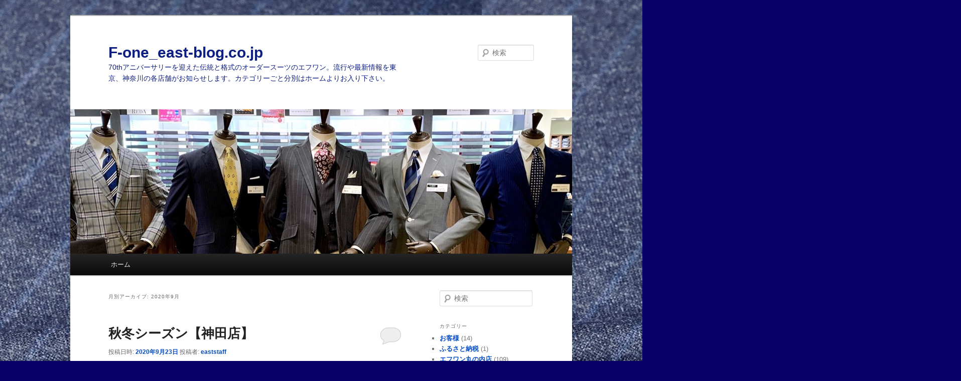

--- FILE ---
content_type: text/html; charset=UTF-8
request_url: https://east.f-one.co.jp/?m=202009
body_size: 93269
content:
<!DOCTYPE html>
<!--[if IE 6]>
<html id="ie6" lang="ja">
<![endif]-->
<!--[if IE 7]>
<html id="ie7" lang="ja">
<![endif]-->
<!--[if IE 8]>
<html id="ie8" lang="ja">
<![endif]-->
<!--[if !(IE 6) & !(IE 7) & !(IE 8)]><!-->
<html lang="ja">
<!--<![endif]-->
<head>
<meta charset="UTF-8" />
<meta name="viewport" content="width=device-width" />
<title>9月 | 2020 | F-one_east-blog.co.jp</title>
<link rel="profile" href="http://gmpg.org/xfn/11" />
<link rel="stylesheet" type="text/css" media="all" href="https://east.f-one.co.jp/blog/wp-content/themes/twentyeleven/style.css" />
<link rel="pingback" href="https://east.f-one.co.jp/blog/xmlrpc.php" />
<!--[if lt IE 9]>
<script src="https://east.f-one.co.jp/blog/wp-content/themes/twentyeleven/js/html5.js" type="text/javascript"></script>
<![endif]-->
<link rel="alternate" type="application/rss+xml" title="F-one_east-blog.co.jp &raquo; フィード" href="https://east.f-one.co.jp/?feed=rss2" />
<link rel="alternate" type="application/rss+xml" title="F-one_east-blog.co.jp &raquo; コメントフィード" href="https://east.f-one.co.jp/?feed=comments-rss2" />
<link rel='stylesheet' id='genericons-css'  href='https://east.f-one.co.jp/blog/wp-content/plugins/jetpack/_inc/genericons/genericons/genericons.css?ver=3.1' type='text/css' media='all' />
<link rel='stylesheet' id='jetpack_css-css'  href='https://east.f-one.co.jp/blog/wp-content/plugins/jetpack/css/jetpack.css?ver=3.6.4' type='text/css' media='all' />
<script type='text/javascript' src='https://east.f-one.co.jp/blog/wp-includes/js/jquery/jquery.js?ver=1.11.1'></script>
<script type='text/javascript' src='https://east.f-one.co.jp/blog/wp-includes/js/jquery/jquery-migrate.min.js?ver=1.2.1'></script>
<link rel="EditURI" type="application/rsd+xml" title="RSD" href="https://east.f-one.co.jp/blog/xmlrpc.php?rsd" />
<link rel="wlwmanifest" type="application/wlwmanifest+xml" href="https://east.f-one.co.jp/blog/wp-includes/wlwmanifest.xml" /> 
<meta name="generator" content="WordPress 4.1.41" />

<link rel='dns-prefetch' href='//widgets.wp.com'>
<link rel='dns-prefetch' href='//s0.wp.com'>
<link rel='dns-prefetch' href='//0.gravatar.com'>
<link rel='dns-prefetch' href='//1.gravatar.com'>
<link rel='dns-prefetch' href='//2.gravatar.com'>
<style type='text/css'>img#wpstats{display:none}</style>	<style>
		/* Link color */
		a,
		#site-title a:focus,
		#site-title a:hover,
		#site-title a:active,
		.entry-title a:hover,
		.entry-title a:focus,
		.entry-title a:active,
		.widget_twentyeleven_ephemera .comments-link a:hover,
		section.recent-posts .other-recent-posts a[rel="bookmark"]:hover,
		section.recent-posts .other-recent-posts .comments-link a:hover,
		.format-image footer.entry-meta a:hover,
		#site-generator a:hover {
			color: #054bc4;
		}
		section.recent-posts .other-recent-posts .comments-link a:hover {
			border-color: #054bc4;
		}
		article.feature-image.small .entry-summary p a:hover,
		.entry-header .comments-link a:hover,
		.entry-header .comments-link a:focus,
		.entry-header .comments-link a:active,
		.feature-slider a.active {
			background-color: #054bc4;
		}
	</style>
	<style type="text/css" id="twentyeleven-header-css">
			#site-title a,
		#site-description {
			color: #0d1e82 !important;
		}
		</style>
	<style type="text/css" id="custom-background-css">
body.custom-background { background-color: #0a0068; background-image: url('https://east.f-one.co.jp/blog/wp-content/uploads/2021/01/DSCF5030.jpg'); background-repeat: repeat; background-position: top left; background-attachment: scroll; }
</style>
<!-- ## NXS/OG ## --><!-- ## NXSOGTAGS ## --><!-- ## NXS/OG ## -->

<!-- Google tag (gtag.js) -->
<script async src="https://www.googletagmanager.com/gtag/js?id=G-SYYE2YLGX2"></script>
<script>
  window.dataLayer = window.dataLayer || [];
  function gtag(){dataLayer.push(arguments);}
  gtag('js', new Date());

  gtag('config', 'G-SYYE2YLGX2');
</script>


</head>

<body class="archive date custom-background two-column right-sidebar">
<div id="page" class="hfeed">
	<header id="branding" role="banner">
			<hgroup>
				<h1 id="site-title"><span><a href="https://east.f-one.co.jp/" rel="home">F-one_east-blog.co.jp</a></span></h1>
				<h2 id="site-description">70thアニバーサリーを迎えた伝統と格式のオーダースーツのエフワン。流行や最新情報を東京、神奈川の各店舗がお知らせします。カテゴリーごと分別はホームよりお入り下さい。</h2>
			</hgroup>

						<a href="https://east.f-one.co.jp/">
									<img src="https://east.f-one.co.jp/blog/wp-content/uploads/2020/03/cropped-IMG_1980.jpg" width="1000" height="288" alt="F-one_east-blog.co.jp" />
							</a>
			
								<form method="get" id="searchform" action="https://east.f-one.co.jp/">
		<label for="s" class="assistive-text">検索</label>
		<input type="text" class="field" name="s" id="s" placeholder="検索" />
		<input type="submit" class="submit" name="submit" id="searchsubmit" value="検索" />
	</form>
			
			<nav id="access" role="navigation">
				<h3 class="assistive-text">メインメニュー</h3>
								<div class="skip-link"><a class="assistive-text" href="#content">メインコンテンツへ移動</a></div>
									<div class="skip-link"><a class="assistive-text" href="#secondary">サブコンテンツへ移動</a></div>
												<div class="menu"><ul><li ><a href="https://east.f-one.co.jp/">ホーム</a></li></ul></div>
			</nav><!-- #access -->
	</header><!-- #branding -->


	<div id="main">

		<section id="primary">
			<div id="content" role="main">

			
				<header class="page-header">
					<h1 class="page-title">
													月別アーカイブ: <span>2020年9月</span>											</h1>
				</header>

				
								
					
	<article id="post-7237" class="post-7237 post type-post status-publish format-standard hentry category-fonekanda category-ordercoat tag-fallwinter tag-ordercoat">
		<header class="entry-header">
						<h1 class="entry-title"><a href="https://east.f-one.co.jp/?p=7237" rel="bookmark">秋冬シーズン【神田店】</a></h1>
			
						<div class="entry-meta">
				<span class="sep">投稿日時: </span><a href="https://east.f-one.co.jp/?p=7237" title="6:42 PM" rel="bookmark"><time class="entry-date" datetime="2020-09-23T18:42:24+00:00">2020年9月23日</time></a><span class="by-author"> <span class="sep"> 投稿者: </span> <span class="author vcard"><a class="url fn n" href="https://east.f-one.co.jp/?author=3" title="eaststaff の投稿をすべて表示" rel="author">eaststaff</a></span></span>			</div><!-- .entry-meta -->
			
						<div class="comments-link">
				<a href="https://east.f-one.co.jp/?p=7237#respond" title="秋冬シーズン【神田店】 へのコメント"><span class="leave-reply">返信</span></a>			</div>
					</header><!-- .entry-header -->

				<div class="entry-content">
			<p>最近は夏の暑さから、秋を感じられる気温になりました！</p>
<p>皆様、いかがお過ごしでしょうか！</p>
<p>神田店の岩上でございます。</p>
<p><a href="https://east.f-one.co.jp/blog/wp-content/uploads/2020/09/IMG_0008-e1600853956140.jpg"><img class="alignnone size-medium wp-image-7240" src="https://east.f-one.co.jp/blog/wp-content/uploads/2020/09/IMG_0008-e1600853956140-225x300.jpg" alt="IMG_0008" width="225" height="300" /></a></p>
<p>店内はすべて秋冬物になりまして、すべてのお客様にファッションを楽しんでいただけるよう準備できております。</p>
<p>また、この時期に真冬に備えてのオーダーコートのご相談、ご提案も随時おこなっておりますので是非、皆様のお越しをスタッフ一同お待ち申し上げております。</p>
<p>感染予防対策も勿論、徹底いたしておりますのでご安心ください。</p>
<p>&nbsp;</p>
<p>エフワン神田店の過去ブログ</p>
<p><a href="https://east.f-one.co.jp/?cat=140" target="_blank">https://east.f-one.co.jp/?cat=140</a></p>
<p>■  F-ONE　■■■■　F-ONE　■■■■　F-ONE　■■■■　F-ONE　■</p>
<section><span class="kaigyo">【住所】〒101-0047　<span class="kaigyo">東京都千代田区内神田2-15-9 </span><span class="kaigyo">The Kanda 282 1階</span></span><br />
【<span class="kaigyo">TEL</span>】<span class="kaigyo"> 03-3258-4571</span></section>
<section><span class="kaigyo">【</span><span class="kaigyo">FAX</span><span class="kaigyo">】 03-3258-4572</span><br />
【<span class="kaigyo">営業時間</span>】<span class="kaigyo">10：00～20：00</span></section>
<section><span class="kaigyo">【</span><span class="kaigyo">定休日</span><span class="kaigyo">】無し</span></section>
<p>【店舗地図】<br />
<a href="https://goo.gl/maps/rwGGWHX7BPAD13eDA" target="_blank">https://goo.gl/maps/rwGGWHX7BPAD13eDA</a></p>
<p>【交通】<br />
JR「神田駅」西口より徒歩4分<br />
東京メトロ銀座線「神田駅」北口より徒歩5分</p>
<p>■  F-ONE　■■■■　F-ONE　■■■■　F-ONE　■■■■　F-ONE　■</p>
<p>エフワンのキャンペーンやイベント<br />
<a href="http://www.f-one.co.jp/campaign/">http://www.f-one.co.jp/campaign/</a></p>
<p>全国に展開するエフワンの店舗一覧<br />
<a href="http://www.f-one.co.jp/intro/store/">http://www.f-one.co.jp/intro/store/</a></p>
<p>エフワンのこだわり<br />
<a href="http://www.f-one.co.jp/concept/">http://www.f-one.co.jp/concept/</a></p>
<p>エフワンオーダーの流れ<br />
<a href="http://www.f-one.co.jp/flow/">http://www.f-one.co.jp/flow/</a></p>
<p>エフワンのホームページ<br />
<a href="http://www.f-one.co.jp/">http://www.f-one.co.jp/</a></p>
<p>エフワンのインスタグラム<br />
<a href="https://www.instagram.com/fone_order_suits/?hl=ja" target="_blank">https://www.instagram.com/fone_order_suits/?hl=ja</a></p>
<p>■  F-ONE　■■■■　F-ONE　■■■■　F-ONE　■■■■　F-ONE</p>
<div class="sharedaddy sd-sharing-enabled"><div class="robots-nocontent sd-block sd-social sd-social-icon-text sd-sharing"><h3 class="sd-title">共有:</h3><div class="sd-content"><ul><li class="share-custom share-custom-line"><a rel="nofollow" data-shared="" class="share-custom share-custom-line sd-button share-icon" href="https://east.f-one.co.jp/?p=7237&amp;share=custom-1545290825" target="_blank" title="クリックして LINEで送る で共有"><span style="background-image:url(&quot;https://www.f-one.co.jp/images/share-c.png&quot;);">LINEで送る</span></a></li><li class="share-twitter"><a rel="nofollow" data-shared="sharing-twitter-7237" class="share-twitter sd-button share-icon" href="https://east.f-one.co.jp/?p=7237&amp;share=twitter" target="_blank" title="クリックして Twitter で共有"><span>Twitter</span></a></li><li class="share-facebook"><a rel="nofollow" data-shared="sharing-facebook-7237" class="share-facebook sd-button share-icon" href="https://east.f-one.co.jp/?p=7237&amp;share=facebook" target="_blank" title="Facebook で共有"><span>Facebook</span></a></li><li><a href="#" class="sharing-anchor sd-button share-more"><span>続き</span></a></li><li class="share-end"></li></ul><div class="sharing-hidden"><div class="inner" style="display: none;"><ul><li class="share-pinterest"><a rel="nofollow" data-shared="sharing-pinterest-7237" class="share-pinterest sd-button share-icon" href="https://east.f-one.co.jp/?p=7237&amp;share=pinterest" target="_blank" title="クリックして Pinterest で共有"><span>Pinterest</span></a></li><li class="share-print"><a rel="nofollow" data-shared="" class="share-print sd-button share-icon" href="https://east.f-one.co.jp/?p=7237" target="_blank" title="クリックして印刷"><span>印刷</span></a></li><li class="share-end"></li><li class="share-email"><a rel="nofollow" data-shared="" class="share-email sd-button share-icon" href="https://east.f-one.co.jp/?p=7237&amp;share=email" target="_blank" title="クリックして友達へメールで送信"><span>メールアドレス</span></a></li><li class="share-end"></li></ul></div></div></div></div></div><div class='sharedaddy sd-block sd-like jetpack-likes-widget-wrapper jetpack-likes-widget-unloaded' id='like-post-wrapper-53839761-7237-69766a1beed84' data-src='//widgets.wp.com/likes/#blog_id=53839761&amp;post_id=7237&amp;origin=east.f-one.co.jp&amp;obj_id=53839761-7237-69766a1beed84' data-name='like-post-frame-53839761-7237-69766a1beed84'><h3 class='sd-title'>いいね:</h3><div class='likes-widget-placeholder post-likes-widget-placeholder' style='height:55px'><span class='button'><span>いいね</span></span> <span class="loading">読み込み中...</span></div><span class='sd-text-color'></span><a class='sd-link-color'></a></div>					</div><!-- .entry-content -->
		
		<footer class="entry-meta">
												<span class="cat-links">
				<span class="entry-utility-prep entry-utility-prep-cat-links">カテゴリー:</span> <a href="https://east.f-one.co.jp/?cat=140" rel="category">エフワン神田店</a>, <a href="https://east.f-one.co.jp/?cat=112" rel="category">オーダーコート</a>			</span>
															<span class="sep"> | </span>
							<span class="tag-links">
				<span class="entry-utility-prep entry-utility-prep-tag-links">タグ:</span> <a href="https://east.f-one.co.jp/?tag=fallwinter" rel="tag">fallwinter</a>, <a href="https://east.f-one.co.jp/?tag=ordercoat" rel="tag">ordercoat</a>			</span>
						
									<span class="sep"> | </span>
						<span class="comments-link"><a href="https://east.f-one.co.jp/?p=7237#respond" title="秋冬シーズン【神田店】 へのコメント"><span class="leave-reply">コメントをどうぞ</span></a></span>
			
					</footer><!-- .entry-meta -->
	</article><!-- #post-7237 -->

				
					
	<article id="post-7224" class="post-7224 post type-post status-publish format-standard hentry category-foneidabashi category-fallwinter tag-fallwinter">
		<header class="entry-header">
						<h1 class="entry-title"><a href="https://east.f-one.co.jp/?p=7224" rel="bookmark">秋冬物生地が入荷致しました【飯田橋店】</a></h1>
			
						<div class="entry-meta">
				<span class="sep">投稿日時: </span><a href="https://east.f-one.co.jp/?p=7224" title="5:57 PM" rel="bookmark"><time class="entry-date" datetime="2020-09-17T17:57:03+00:00">2020年9月17日</time></a><span class="by-author"> <span class="sep"> 投稿者: </span> <span class="author vcard"><a class="url fn n" href="https://east.f-one.co.jp/?author=3" title="eaststaff の投稿をすべて表示" rel="author">eaststaff</a></span></span>			</div><!-- .entry-meta -->
			
						<div class="comments-link">
				<a href="https://east.f-one.co.jp/?p=7224#respond" title="秋冬物生地が入荷致しました【飯田橋店】 へのコメント"><span class="leave-reply">返信</span></a>			</div>
					</header><!-- .entry-header -->

				<div class="entry-content">
			<p>皆様こんにちは</p>
<p><a href="https://east.f-one.co.jp/blog/wp-content/uploads/2020/09/PSX_20200917_175036.jpg"><img class="alignnone size-medium wp-image-7228" src="https://east.f-one.co.jp/blog/wp-content/uploads/2020/09/PSX_20200917_175036-300x225.jpg" alt="PSX_20200917_175036" width="300" height="225" /></a></p>
<p>少しずつ気温も下がりはじめ秋の気配を感じる今日この頃でございます。</p>
<p>&nbsp;</p>
<p>店内は今シーズンの秋冬物ラインナップが揃いましてこの時期が一番充実致しております。</p>
<p>国内有名紡からインポート生地迄、幅広く御選び頂けます。</p>
<p>又、全て国内で縫製致しております。是非一度、御立寄り下さいませ。</p>
<p>&nbsp;</p>
<p>感染予防対策を徹底致しまして、皆様の御来店を</p>
<p>心より御待ち申し上げております。</p>
<p><a href="https://east.f-one.co.jp/blog/wp-content/uploads/2020/09/PSX_20200917_174925.jpg"><img class="alignnone size-full wp-image-7227" src="https://east.f-one.co.jp/blog/wp-content/uploads/2020/09/PSX_20200917_174925.jpg" alt="PSX_20200917_174925" width="239" height="284" /></a></p>
<p>&nbsp;</p>
<p>エフワン飯田橋店　岸本・梶原</p>
<p>&nbsp;</p>
<section>エフワン飯田橋店の過去ブログ</section>
<section><a href="https://east.f-one.co.jp/?cat=139" target="_blank">https://east.f-one.co.jp/?cat=139</a></p>
<section></section>
<section></section>
<section>■  F-ONE　■■■■　F-ONE　■■■■　F-ONE　■■■■　F-ONE</section>
<section></section>
<section><span class="kaigyo">【住所】</span><span class="kaigyo">〒102-0072　</span><span class="kaigyo">東京都千代田区飯田橋4-1-1 </span><span class="kaigyo">飯田橋 ISビル 1階</span><br />
【<span class="kaigyo">TEL</span>】<span class="kaigyo">03-3234-8411</span></section>
<section><span class="kaigyo">【</span><span class="kaigyo">FAX</span><span class="kaigyo">】</span><span class="kaigyo">03-3234-8412</span><br />
【<span class="kaigyo">営業時間</span>】<span class="kaigyo">11：00～20：0</span></section>
<section><span class="kaigyo">【</span><span class="kaigyo">定休日</span><span class="kaigyo">】</span><span class="kaigyo">なし</span></section>
<section>【MAP】</section>
<p><a href="https://www.f-one.co.jp/intro/store/iidabashi/index.html#map" target="_blank">https://www.f-one.co.jp/intro/store/iidabashi/index.html#map</a></p>
<p>【交通】<br />
ＪＲ総武線「飯田橋駅」東口より徒歩４分　ＡＰＡホテル飯田橋南前<br />
東京メトロ東西線「飯田橋駅」より徒歩４分</p>
<p>—————————————————————————————————–</p>
<p>エフワンのキャンペーンやイベント<br />
<a href="http://www.f-one.co.jp/campaign/" target="_blank">http://www.f-one.co.jp/campaign/</a></p>
<p>全国に展開するエフワンの店舗一覧<br />
<a href="http://www.f-one.co.jp/intro/store/" target="_blank">http://www.f-one.co.jp/intro/store/</a></p>
<p>エフワンのこだわり<br />
<a href="http://www.f-one.co.jp/concept/" target="_blank">http://www.f-one.co.jp/concept/</a></p>
<p>エフワンオーダーの流れ<br />
<a href="http://www.f-one.co.jp/flow/" target="_blank">http://www.f-one.co.jp/flow/</a></p>
<p>エフワンのホームページ<br />
<a href="http://www.f-one.co.jp/" target="_blank">http://www.f-one.co.jp/</a></p>
<p>エフワンのフェイスブック<br />
<a href="https://www.facebook.com/ordersuits.fone/" target="_blank">https://www.facebook.com/ordersuits.fone/</a></p>
<p>エフワンのインスタグラム<br />
<a href="https://www.instagram.com/fone_order_suits/?hl=ja" target="_blank">https://www.instagram.com/fone_order_suits/?hl=ja</a></p>
<p>■  F-ONE　■■■■　F-ONE　■■■■　F-ONE　■■■■　F-ONE</p>
</section>
<section></section>
<section></section>
<section>■  F-ONE　■■■■　F-ONE　■■■■　F-ONE　■■■■　F-ONE</section>
<section></section>
<section><span class="kaigyo">【住所】</span><span class="kaigyo">〒102-0072　</span><span class="kaigyo">東京都千代田区飯田橋4-1-1 </span><span class="kaigyo">飯田橋 ISビル 1階</span><br />
【<span class="kaigyo">TEL</span>】<span class="kaigyo">03-3234-8411</span></section>
<section><span class="kaigyo">【</span><span class="kaigyo">FAX</span><span class="kaigyo">】</span><span class="kaigyo">03-3234-8412</span><br />
【<span class="kaigyo">営業時間</span>】<span class="kaigyo">11：00～20：0</span></section>
<section><span class="kaigyo">【</span><span class="kaigyo">定休日</span><span class="kaigyo">】</span><span class="kaigyo">なし</span></section>
<section>【MAP】</section>
<p><a href="https://www.f-one.co.jp/intro/store/iidabashi/index.html#map" target="_blank">https://www.f-one.co.jp/intro/store/iidabashi/index.html#map</a></p>
<p>【交通】<br />
ＪＲ総武線「飯田橋駅」東口より徒歩４分　ＡＰＡホテル飯田橋南前<br />
東京メトロ東西線「飯田橋駅」より徒歩４分</p>
<p>—————————————————————————————————–</p>
<p>エフワンのキャンペーンやイベント<br />
<a href="http://www.f-one.co.jp/campaign/" target="_blank">http://www.f-one.co.jp/campaign/</a></p>
<p>全国に展開するエフワンの店舗一覧<br />
<a href="http://www.f-one.co.jp/intro/store/" target="_blank">http://www.f-one.co.jp/intro/store/</a></p>
<p>エフワンのこだわり<br />
<a href="http://www.f-one.co.jp/concept/" target="_blank">http://www.f-one.co.jp/concept/</a></p>
<p>エフワンオーダーの流れ<br />
<a href="http://www.f-one.co.jp/flow/" target="_blank">http://www.f-one.co.jp/flow/</a></p>
<p>エフワンのホームページ<br />
<a href="http://www.f-one.co.jp/" target="_blank">http://www.f-one.co.jp/</a></p>
<p>エフワンのフェイスブック<br />
<a href="https://www.facebook.com/ordersuits.fone/" target="_blank">https://www.facebook.com/ordersuits.fone/</a></p>
<p>エフワンのインスタグラム<br />
<a href="https://www.instagram.com/fone_order_suits/?hl=ja" target="_blank">https://www.instagram.com/fone_order_suits/?hl=ja</a></p>
<p>■  F-ONE　■■■■　F-ONE　■■■■　F-ONE　■■■■　F-ONE</p>
<div class="sharedaddy sd-sharing-enabled"><div class="robots-nocontent sd-block sd-social sd-social-icon-text sd-sharing"><h3 class="sd-title">共有:</h3><div class="sd-content"><ul><li class="share-custom share-custom-line"><a rel="nofollow" data-shared="" class="share-custom share-custom-line sd-button share-icon" href="https://east.f-one.co.jp/?p=7224&amp;share=custom-1545290825" target="_blank" title="クリックして LINEで送る で共有"><span style="background-image:url(&quot;https://www.f-one.co.jp/images/share-c.png&quot;);">LINEで送る</span></a></li><li class="share-twitter"><a rel="nofollow" data-shared="sharing-twitter-7224" class="share-twitter sd-button share-icon" href="https://east.f-one.co.jp/?p=7224&amp;share=twitter" target="_blank" title="クリックして Twitter で共有"><span>Twitter</span></a></li><li class="share-facebook"><a rel="nofollow" data-shared="sharing-facebook-7224" class="share-facebook sd-button share-icon" href="https://east.f-one.co.jp/?p=7224&amp;share=facebook" target="_blank" title="Facebook で共有"><span>Facebook</span></a></li><li><a href="#" class="sharing-anchor sd-button share-more"><span>続き</span></a></li><li class="share-end"></li></ul><div class="sharing-hidden"><div class="inner" style="display: none;"><ul><li class="share-pinterest"><a rel="nofollow" data-shared="sharing-pinterest-7224" class="share-pinterest sd-button share-icon" href="https://east.f-one.co.jp/?p=7224&amp;share=pinterest" target="_blank" title="クリックして Pinterest で共有"><span>Pinterest</span></a></li><li class="share-print"><a rel="nofollow" data-shared="" class="share-print sd-button share-icon" href="https://east.f-one.co.jp/?p=7224" target="_blank" title="クリックして印刷"><span>印刷</span></a></li><li class="share-end"></li><li class="share-email"><a rel="nofollow" data-shared="" class="share-email sd-button share-icon" href="https://east.f-one.co.jp/?p=7224&amp;share=email" target="_blank" title="クリックして友達へメールで送信"><span>メールアドレス</span></a></li><li class="share-end"></li></ul></div></div></div></div></div><div class='sharedaddy sd-block sd-like jetpack-likes-widget-wrapper jetpack-likes-widget-unloaded' id='like-post-wrapper-53839761-7224-69766a1bf05af' data-src='//widgets.wp.com/likes/#blog_id=53839761&amp;post_id=7224&amp;origin=east.f-one.co.jp&amp;obj_id=53839761-7224-69766a1bf05af' data-name='like-post-frame-53839761-7224-69766a1bf05af'><h3 class='sd-title'>いいね:</h3><div class='likes-widget-placeholder post-likes-widget-placeholder' style='height:55px'><span class='button'><span>いいね</span></span> <span class="loading">読み込み中...</span></div><span class='sd-text-color'></span><a class='sd-link-color'></a></div>					</div><!-- .entry-content -->
		
		<footer class="entry-meta">
												<span class="cat-links">
				<span class="entry-utility-prep entry-utility-prep-cat-links">カテゴリー:</span> <a href="https://east.f-one.co.jp/?cat=139" rel="category">エフワン飯田橋店</a>, <a href="https://east.f-one.co.jp/?cat=107" rel="category">スーツ秋冬生地</a>			</span>
															<span class="sep"> | </span>
							<span class="tag-links">
				<span class="entry-utility-prep entry-utility-prep-tag-links">タグ:</span> <a href="https://east.f-one.co.jp/?tag=fallwinter" rel="tag">fallwinter</a>			</span>
						
									<span class="sep"> | </span>
						<span class="comments-link"><a href="https://east.f-one.co.jp/?p=7224#respond" title="秋冬物生地が入荷致しました【飯田橋店】 へのコメント"><span class="leave-reply">コメントをどうぞ</span></a></span>
			
					</footer><!-- .entry-meta -->
	</article><!-- #post-7224 -->

				
					
	<article id="post-7206" class="post-7206 post type-post status-publish format-standard hentry category-fonenihonbashi category-fallwinter tag-fallwinter tag-milliontex">
		<header class="entry-header">
						<h1 class="entry-title"><a href="https://east.f-one.co.jp/?p=7206" rel="bookmark">秋冬生地が入荷しております　【日本橋店】</a></h1>
			
						<div class="entry-meta">
				<span class="sep">投稿日時: </span><a href="https://east.f-one.co.jp/?p=7206" title="12:45 PM" rel="bookmark"><time class="entry-date" datetime="2020-09-16T12:45:51+00:00">2020年9月16日</time></a><span class="by-author"> <span class="sep"> 投稿者: </span> <span class="author vcard"><a class="url fn n" href="https://east.f-one.co.jp/?author=1" title="east-fone の投稿をすべて表示" rel="author">east-fone</a></span></span>			</div><!-- .entry-meta -->
			
						<div class="comments-link">
				<a href="https://east.f-one.co.jp/?p=7206#respond" title="秋冬生地が入荷しております　【日本橋店】 へのコメント"><span class="leave-reply">返信</span></a>			</div>
					</header><!-- .entry-header -->

				<div class="entry-content">
			<p>みなさまこんにちは。日本橋店の橋本です。</p>
<p>ようやく少し涼しくなり、秋を感じるようになりましたね。</p>
<p>今年の夏はとても暑かったので少しホッとします。</p>
<p>&nbsp;</p>
<p>ということで、秋冬物の生地が続々と入荷しております。今回はその中から日本のメーカーであるダイドーリミテッド の「MILLIONTEX」のご紹介です。</p>
<p><a href="https://east.f-one.co.jp/blog/wp-content/uploads/2020/09/A1532DC5-FF0E-41F9-BA38-C6CF4989C47C-e1599963114630.jpeg"><img class="alignnone size-medium wp-image-7207" src="https://east.f-one.co.jp/blog/wp-content/uploads/2020/09/A1532DC5-FF0E-41F9-BA38-C6CF4989C47C-e1599963114630-225x300.jpeg" alt="A1532DC5-FF0E-41F9-BA38-C6CF4989C47C" width="225" height="300" /></a></p>
<p><a href="https://east.f-one.co.jp/blog/wp-content/uploads/2020/09/1B339128-C684-4001-9EE2-9DDF24F3B853-e1599963174173.jpeg"><img class="alignnone size-medium wp-image-7208" src="https://east.f-one.co.jp/blog/wp-content/uploads/2020/09/1B339128-C684-4001-9EE2-9DDF24F3B853-e1599963174173-225x300.jpeg" alt="1B339128-C684-4001-9EE2-9DDF24F3B853" width="225" height="300" /></a></p>
<p>&nbsp;</p>
<p>一見すると派手な色柄はありませんが、生地そのもののクオリティはとても高いです。英国から取り入れた伝統的な製法を守り織られた生地はしっかりとしており適度な光沢があります。</p>
<p>テレワークなどでスーツを着る機会が減った方も多くおられると思いますが、そんな中でもスーツを着るときは正統派の物を着たい、という方には特におすすめです。</p>
<p>全16柄ご用意しておりますので、ぜひ店頭でご確認下さい。</p>
<p>&nbsp;</p>
<p>&nbsp;</p>
<section>エフワン日本橋店の過去ブログ</section>
<section><a href="https://east.f-one.co.jp/?cat=137" target="_blank">https://east.f-one.co.jp/?cat=137</a></section>
<section></section>
<section>■  F-ONE　■■■■　F-ONE　■■■■　F-ONE　■■■■　F-ONE</section>
<section></section>
<section>エフワン日本橋店</section>
<section>【住所】<span class="kaigyo">〒104-0033東京都中央区新川1-17-27横川ビル1F</span><br />
【<span class="kaigyo">TEL</span>】<span class="kaigyo"> <a href="tel:03-3551-5133">03-3551-5133</a><br />
</span></section>
<section>
<section><span class="kaigyo">【</span><span class="kaigyo">FAX </span><span class="kaigyo">】03-3551-5134</span><br />
【<span class="kaigyo">営業時間</span>】<span class="kaigyo">10：00～20：00</span></section>
<section><span class="kaigyo">【</span><span class="kaigyo">定休日</span><span class="kaigyo">】無し</span></section>
<section>【店舗地図】</section>
<section><a href="https://www.google.co.jp/maps/place/%E3%82%A8%E3%83%95%E3%83%AF%E3%83%B3+%E6%97%A5%E6%9C%AC%E6%A9%8B%E5%BA%97/@35.6785264,139.78315,15z/data=!4m5!3m4!1s0x0:0x9a6620d283bb4b21!8m2!3d35.6785264!4d139.78315" target="_blank">https://www.google.co.jp/maps/place/%E3%82%A8%E3%83%95%E3%83%AF%E3%83%B3+%E6%97%A5%E6%9C%AC%E6%A9%8B%E5%BA%97/@35.6785264,139.78315,15z/data=!4m5!3m4!1s0x0:0x9a6620d283bb4b21!8m2!3d35.6785264!4d139.78315</a></section>
<section></section>
<section></section>
<section>
<section>【交通】東京メトロ東西線　茅場町駅下車B4出口より徒歩約5分</section>
</section>
<p>—————————————————————————————————–</p>
<p>エフワンのキャンペーンやイベント<br />
<a href="http://www.f-one.co.jp/campaign/" target="_blank">http://www.f-one.co.jp/campaign/</a></p>
<p>全国に展開するエフワンの店舗一覧<br />
<a href="http://www.f-one.co.jp/intro/store/" target="_blank">http://www.f-one.co.jp/intro/store/</a></p>
<p>エフワンのこだわり<br />
<a href="http://www.f-one.co.jp/concept/" target="_blank">http://www.f-one.co.jp/concept/</a></p>
<p>エフワンオーダーの流れ<br />
<a href="http://www.f-one.co.jp/flow/" target="_blank">http://www.f-one.co.jp/flow/</a></p>
<p>エフワンのホームページ<br />
<a href="http://www.f-one.co.jp/" target="_blank">http://www.f-one.co.jp/</a></p>
<p>エフワンのフェイスブック<br />
<a href="https://www.facebook.com/ordersuits.fone/" target="_blank">https://www.facebook.com/ordersuits.fone/</a></p>
<p>エフワンのインスタグラム<br />
<a href="https://www.instagram.com/fone_order_suits/?hl=ja" target="_blank">https://www.instagram.com/fone_order_suits/?hl=ja</a></p>
</section>
<div class="sharedaddy sd-sharing-enabled"><div class="robots-nocontent sd-block sd-social sd-social-icon-text sd-sharing"><h3 class="sd-title">共有:</h3><div class="sd-content"><ul><li class="share-custom share-custom-line"><a rel="nofollow" data-shared="" class="share-custom share-custom-line sd-button share-icon" href="https://east.f-one.co.jp/?p=7206&amp;share=custom-1545290825" target="_blank" title="クリックして LINEで送る で共有"><span style="background-image:url(&quot;https://www.f-one.co.jp/images/share-c.png&quot;);">LINEで送る</span></a></li><li class="share-twitter"><a rel="nofollow" data-shared="sharing-twitter-7206" class="share-twitter sd-button share-icon" href="https://east.f-one.co.jp/?p=7206&amp;share=twitter" target="_blank" title="クリックして Twitter で共有"><span>Twitter</span></a></li><li class="share-facebook"><a rel="nofollow" data-shared="sharing-facebook-7206" class="share-facebook sd-button share-icon" href="https://east.f-one.co.jp/?p=7206&amp;share=facebook" target="_blank" title="Facebook で共有"><span>Facebook</span></a></li><li><a href="#" class="sharing-anchor sd-button share-more"><span>続き</span></a></li><li class="share-end"></li></ul><div class="sharing-hidden"><div class="inner" style="display: none;"><ul><li class="share-pinterest"><a rel="nofollow" data-shared="sharing-pinterest-7206" class="share-pinterest sd-button share-icon" href="https://east.f-one.co.jp/?p=7206&amp;share=pinterest" target="_blank" title="クリックして Pinterest で共有"><span>Pinterest</span></a></li><li class="share-print"><a rel="nofollow" data-shared="" class="share-print sd-button share-icon" href="https://east.f-one.co.jp/?p=7206" target="_blank" title="クリックして印刷"><span>印刷</span></a></li><li class="share-end"></li><li class="share-email"><a rel="nofollow" data-shared="" class="share-email sd-button share-icon" href="https://east.f-one.co.jp/?p=7206&amp;share=email" target="_blank" title="クリックして友達へメールで送信"><span>メールアドレス</span></a></li><li class="share-end"></li></ul></div></div></div></div></div><div class='sharedaddy sd-block sd-like jetpack-likes-widget-wrapper jetpack-likes-widget-unloaded' id='like-post-wrapper-53839761-7206-69766a1bf1d69' data-src='//widgets.wp.com/likes/#blog_id=53839761&amp;post_id=7206&amp;origin=east.f-one.co.jp&amp;obj_id=53839761-7206-69766a1bf1d69' data-name='like-post-frame-53839761-7206-69766a1bf1d69'><h3 class='sd-title'>いいね:</h3><div class='likes-widget-placeholder post-likes-widget-placeholder' style='height:55px'><span class='button'><span>いいね</span></span> <span class="loading">読み込み中...</span></div><span class='sd-text-color'></span><a class='sd-link-color'></a></div>					</div><!-- .entry-content -->
		
		<footer class="entry-meta">
												<span class="cat-links">
				<span class="entry-utility-prep entry-utility-prep-cat-links">カテゴリー:</span> <a href="https://east.f-one.co.jp/?cat=137" rel="category">エフワン日本橋店</a>, <a href="https://east.f-one.co.jp/?cat=107" rel="category">スーツ秋冬生地</a>			</span>
															<span class="sep"> | </span>
							<span class="tag-links">
				<span class="entry-utility-prep entry-utility-prep-tag-links">タグ:</span> <a href="https://east.f-one.co.jp/?tag=fallwinter" rel="tag">fallwinter</a>, <a href="https://east.f-one.co.jp/?tag=milliontex" rel="tag">milliontex</a>			</span>
						
									<span class="sep"> | </span>
						<span class="comments-link"><a href="https://east.f-one.co.jp/?p=7206#respond" title="秋冬生地が入荷しております　【日本橋店】 へのコメント"><span class="leave-reply">コメントをどうぞ</span></a></span>
			
					</footer><!-- .entry-meta -->
	</article><!-- #post-7206 -->

				
					
	<article id="post-7188" class="post-7188 post type-post status-publish format-standard hentry category-efoneakihabaraekimae tag-222 tag-221 tag-190">
		<header class="entry-header">
						<h1 class="entry-title"><a href="https://east.f-one.co.jp/?p=7188" rel="bookmark">秋冬生地入荷しましたよ！！【秋葉原駅前店】</a></h1>
			
						<div class="entry-meta">
				<span class="sep">投稿日時: </span><a href="https://east.f-one.co.jp/?p=7188" title="5:48 PM" rel="bookmark"><time class="entry-date" datetime="2020-09-08T17:48:38+00:00">2020年9月8日</time></a><span class="by-author"> <span class="sep"> 投稿者: </span> <span class="author vcard"><a class="url fn n" href="https://east.f-one.co.jp/?author=1" title="east-fone の投稿をすべて表示" rel="author">east-fone</a></span></span>			</div><!-- .entry-meta -->
			
						<div class="comments-link">
				<a href="https://east.f-one.co.jp/?p=7188#respond" title="秋冬生地入荷しましたよ！！【秋葉原駅前店】 へのコメント"><span class="leave-reply">返信</span></a>			</div>
					</header><!-- .entry-header -->

				<div class="entry-content">
			<p>皆さんこんにちは！</p>
<p>大手町ビル店から移動になりましたオオシマです！！</p>
<p>秋葉原は、活気があり毎日刺激を受けながら楽しく仕事をさせて頂いております！！</p>
<p>秋葉原駅前店にこれからご来店下さるお客様、、、</p>
<h1><span style="text-decoration: underline;"><strong>何卒宜しくお願いいたします！</strong></span></h1>
<h1></h1>
<p>&nbsp;</p>
<p>&nbsp;</p>
<p>さて、コロナ時や残暑があるなか</p>
<p>今年の秋冬生地は<strong>「入荷」</strong>しております！</p>
<p>それに伴わせて、店舗内のトルソーも秋冬スタイルに着せ替えました。</p>
<p><a href="https://east.f-one.co.jp/blog/wp-content/uploads/2020/09/IMG_2432.jpg"><img class="  wp-image-7189 aligncenter" src="https://east.f-one.co.jp/blog/wp-content/uploads/2020/09/IMG_2432-266x300.jpg" alt="IMG_2432" width="296" height="332" /></a></p>
<p>&nbsp;</p>
<p>ブルー赤ストライプのスリーピーススーツ</p>
<p>ベスト付きスーツは、やはりかっこいいですよね！</p>
<p>若い方にオススメのスタイリングにしました。</p>
<p>&nbsp;</p>
<p><a href="https://east.f-one.co.jp/blog/wp-content/uploads/2020/09/IMG_2435.jpg"><img class="  wp-image-7191 aligncenter" src="https://east.f-one.co.jp/blog/wp-content/uploads/2020/09/IMG_2435-226x300.jpg" alt="IMG_2435" width="300" height="394" /></a></p>
<p>&nbsp;</p>
<p>グレーバーズアイスーツ</p>
<p>ブルーシャツとネイビータイで、シックにスタイル。</p>
<p>若い方と中年層にオススメのスタイリングにしました。</p>
<p>かなりダンディズムになると思います！！</p>
<p>&nbsp;</p>
<p>&nbsp;</p>
<p><a href="https://east.f-one.co.jp/blog/wp-content/uploads/2020/09/IMG_2433.jpg"><img class="  wp-image-7190 aligncenter" src="https://east.f-one.co.jp/blog/wp-content/uploads/2020/09/IMG_2433-203x300.jpg" alt="IMG_2433" width="282" height="411" /></a></p>
<p>&nbsp;</p>
<p>&nbsp;</p>
<p>最後は、王道のネイビースーツのベスト付きです。</p>
<p>このスーツの生地は、皆さんもご存知、「エルメネジルド・ゼニア」とトロフェオと</p>
<p>いう生地です。</p>
<p>トロフェオの意味は「王者」などの意味があり、</p>
<p>生地の中でもトップクラスになります！</p>
<p>糸が細いため、着心地が軽く、肌触りも柔らかく、光沢（テカテカ）があります。</p>
<p>スーツの事が全く分からない方でも、光沢感と生地の柔らかさで</p>
<p>「高そうなスーツ、、、」と一目で分かるんです！！！！</p>
<p>&nbsp;</p>
<p>ネイビー無地スーツは、シンプルに見えて奥が深いんです！</p>
<p>ネイビー無地スーツを選ばれる際は、いつものワンランク上の生地を</p>
<p>選んでください！！</p>
<p>良いスーツを着ると必然に背筋が伸び、仕事の生産性が向上すると</p>
<p>ある調査結果でも証明されています。</p>
<p>こちらは、中年層以上の方に是非！着て頂きたいです！</p>
<p>勝負事は、ネイビー無地スーツが絶対的にオススメです！！</p>
<p>&nbsp;</p>
<p>&nbsp;</p>
<p>まだ他にも紹介していないトルソーがございます。</p>
<p>是非、写真だけでは分かりにくいと思いますので、、、</p>
<p>ご来店していただき、自身の目で見て、生地を触っていただければと思っております</p>
<p>皆様のご来店お待ちしております！！</p>
<p>&nbsp;</p>
<p>エフワン秋葉原駅前店の過去ブログ</p>
<section><a href="https://east.f-one.co.jp/?cat=141" target="_blank">https://east.f-one.co.jp/?cat=141</a></section>
<section></section>
<section>■  F-ONE　■■■■　F-ONE　■■■■　F-ONE　■■■■　F-ONE</section>
<section></section>
<section>エフワン秋葉原駅前店</section>
<section>【住所】<span class="kaigyo">〒100-0025　</span><span class="kaigyo">東京都千代田区神田佐久間町1-8-2　第一阿部ビル</span><span class="kaigyo">1階</span><br />
【<span class="kaigyo">TEL</span>】<span class="kaigyo"> 03-5209-2801</span></section>
<section>
<section><span class="kaigyo">【</span><span class="kaigyo">FAX </span><span class="kaigyo">】03-5209-2802</span><br />
【<span class="kaigyo">営業時間</span>】<span class="kaigyo">10：00～20：00</span></section>
<section><span class="kaigyo">【</span><span class="kaigyo">定休日</span><span class="kaigyo">】無し</span></section>
<section>【店舗地図】<a href="https://www.f-one.co.jp/intro/store/akihabara_ekimae/index.html#map">https://www.f-one.co.jp/intro/store/akihabara_ekimae/index.html#map</a></section>
<section></section>
<section></section>
<section>
<section>【交通】</section>
<section>JR「秋葉原駅」中央改札口より徒歩1分</section>
<section>つくばエクスプレス「秋葉原駅」A-1出口より徒歩1分</section>
</section>
</section>
<p>—————————————————————————————————–</p>
<p>エフワンのキャンペーンやイベント<br />
<a href="http://www.f-one.co.jp/campaign/">http://www.f-one.co.jp/campaign/</a></p>
<p>全国に展開するエフワンの店舗一覧<br />
<a href="http://www.f-one.co.jp/intro/store/" target="_blank">http://www.f-one.co.jp/intro/store/</a></p>
<p>エフワンのこだわり<br />
<a href="http://www.f-one.co.jp/concept/" target="_blank">http://www.f-one.co.jp/concept/</a></p>
<p>エフワンオーダーの流れ<br />
<a href="http://www.f-one.co.jp/flow/" target="_blank">http://www.f-one.co.jp/flow/</a></p>
<p>エフワンのホームページ<br />
<a href="http://www.f-one.co.jp/" target="_blank">http://www.f-one.co.jp/</a></p>
<p>エフワンのフェイスブック<br />
<a href="https://www.facebook.com/ordersuits.fone/" target="_blank">https://www.facebook.com/ordersuits.fone/</a></p>
<p>エフワンのインスタグラム<br />
<a href="https://www.instagram.com/fone_order_suits/?hl=ja" target="_blank">https://www.instagram.com/fone_order_suits/?hl=ja</a></p>
<p>■  F-ONE　■■■■　F-ONE　■■■■　F-ONE　■■■■　F-ONE</p>
<div class="sharedaddy sd-sharing-enabled"><div class="robots-nocontent sd-block sd-social sd-social-icon-text sd-sharing"><h3 class="sd-title">共有:</h3><div class="sd-content"><ul><li class="share-custom share-custom-line"><a rel="nofollow" data-shared="" class="share-custom share-custom-line sd-button share-icon" href="https://east.f-one.co.jp/?p=7188&amp;share=custom-1545290825" target="_blank" title="クリックして LINEで送る で共有"><span style="background-image:url(&quot;https://www.f-one.co.jp/images/share-c.png&quot;);">LINEで送る</span></a></li><li class="share-twitter"><a rel="nofollow" data-shared="sharing-twitter-7188" class="share-twitter sd-button share-icon" href="https://east.f-one.co.jp/?p=7188&amp;share=twitter" target="_blank" title="クリックして Twitter で共有"><span>Twitter</span></a></li><li class="share-facebook"><a rel="nofollow" data-shared="sharing-facebook-7188" class="share-facebook sd-button share-icon" href="https://east.f-one.co.jp/?p=7188&amp;share=facebook" target="_blank" title="Facebook で共有"><span>Facebook</span></a></li><li><a href="#" class="sharing-anchor sd-button share-more"><span>続き</span></a></li><li class="share-end"></li></ul><div class="sharing-hidden"><div class="inner" style="display: none;"><ul><li class="share-pinterest"><a rel="nofollow" data-shared="sharing-pinterest-7188" class="share-pinterest sd-button share-icon" href="https://east.f-one.co.jp/?p=7188&amp;share=pinterest" target="_blank" title="クリックして Pinterest で共有"><span>Pinterest</span></a></li><li class="share-print"><a rel="nofollow" data-shared="" class="share-print sd-button share-icon" href="https://east.f-one.co.jp/?p=7188" target="_blank" title="クリックして印刷"><span>印刷</span></a></li><li class="share-end"></li><li class="share-email"><a rel="nofollow" data-shared="" class="share-email sd-button share-icon" href="https://east.f-one.co.jp/?p=7188&amp;share=email" target="_blank" title="クリックして友達へメールで送信"><span>メールアドレス</span></a></li><li class="share-end"></li></ul></div></div></div></div></div><div class='sharedaddy sd-block sd-like jetpack-likes-widget-wrapper jetpack-likes-widget-unloaded' id='like-post-wrapper-53839761-7188-69766a1bf3498' data-src='//widgets.wp.com/likes/#blog_id=53839761&amp;post_id=7188&amp;origin=east.f-one.co.jp&amp;obj_id=53839761-7188-69766a1bf3498' data-name='like-post-frame-53839761-7188-69766a1bf3498'><h3 class='sd-title'>いいね:</h3><div class='likes-widget-placeholder post-likes-widget-placeholder' style='height:55px'><span class='button'><span>いいね</span></span> <span class="loading">読み込み中...</span></div><span class='sd-text-color'></span><a class='sd-link-color'></a></div>					</div><!-- .entry-content -->
		
		<footer class="entry-meta">
												<span class="cat-links">
				<span class="entry-utility-prep entry-utility-prep-cat-links">カテゴリー:</span> <a href="https://east.f-one.co.jp/?cat=141" rel="category">エフワン秋葉原駅前店</a>			</span>
															<span class="sep"> | </span>
							<span class="tag-links">
				<span class="entry-utility-prep entry-utility-prep-tag-links">タグ:</span> <a href="https://east.f-one.co.jp/?tag=%e3%83%88%e3%83%ab%e3%82%bd%e3%83%bc" rel="tag">トルソー</a>, <a href="https://east.f-one.co.jp/?tag=%e7%a7%8b%e5%86%ac%e3%82%b9%e3%83%bc%e3%83%84" rel="tag">秋冬スーツ</a>, <a href="https://east.f-one.co.jp/?tag=%e7%a7%8b%e5%86%ac%e7%94%9f%e5%9c%b0" rel="tag">秋冬生地</a>			</span>
						
									<span class="sep"> | </span>
						<span class="comments-link"><a href="https://east.f-one.co.jp/?p=7188#respond" title="秋冬生地入荷しましたよ！！【秋葉原駅前店】 へのコメント"><span class="leave-reply">コメントをどうぞ</span></a></span>
			
					</footer><!-- .entry-meta -->
	</article><!-- #post-7188 -->

				
					
	<article id="post-7175" class="post-7175 post type-post status-publish format-standard hentry category-fonekannai category-orderjacket category-orderslacks tag-fallwinter">
		<header class="entry-header">
						<h1 class="entry-title"><a href="https://east.f-one.co.jp/?p=7175" rel="bookmark">秋冬素材カレッジフラノをご紹介【関内店】</a></h1>
			
						<div class="entry-meta">
				<span class="sep">投稿日時: </span><a href="https://east.f-one.co.jp/?p=7175" title="11:17 AM" rel="bookmark"><time class="entry-date" datetime="2020-09-07T11:17:25+00:00">2020年9月7日</time></a><span class="by-author"> <span class="sep"> 投稿者: </span> <span class="author vcard"><a class="url fn n" href="https://east.f-one.co.jp/?author=1" title="east-fone の投稿をすべて表示" rel="author">east-fone</a></span></span>			</div><!-- .entry-meta -->
			
						<div class="comments-link">
				<a href="https://east.f-one.co.jp/?p=7175#respond" title="秋冬素材カレッジフラノをご紹介【関内店】 へのコメント"><span class="leave-reply">返信</span></a>			</div>
					</header><!-- .entry-header -->

				<div class="entry-content">
			<p>こんにちは､関内店の坂本です｡</p>
<p>コロナ禍の時期､いかがお過ごしですか｡</p>
<p>さて､今回のおすすめはカレッジフラノのグレーのパンツです｡<a href="https://east.f-one.co.jp/blog/wp-content/uploads/2020/09/IMG_0903.jpg"><img class="alignnone  wp-image-7177" src="https://east.f-one.co.jp/blog/wp-content/uploads/2020/09/IMG_0903-300x300.jpg" alt="IMG_0903" width="212" height="212" /></a></p>
<p>美しい光沢と､厚みのある素材です｡</p>
<p>穿き込むほどに味が出る､メンズファッションの王道ですね｡</p>
<p>デザインは1タックです｡尾錠がトラディショナルぽい感じを出しています｡<img class="alignnone  wp-image-7178" src="https://east.f-one.co.jp/blog/wp-content/uploads/2020/09/IMG_0904-300x225.jpg" alt="IMG_0904" width="162" height="126" /></p>
<p>素材の厚みをいかして､ツィードとの相性はバッグンです｡<a href="https://east.f-one.co.jp/blog/wp-content/uploads/2020/09/IMG_0905.jpg"><img class="alignnone size-medium wp-image-7179" src="https://east.f-one.co.jp/blog/wp-content/uploads/2020/09/IMG_0905-300x225.jpg" alt="IMG_0905" width="300" height="225" /></a></p>
<p>その他,秋冬物生地が入荷しておりますので､</p>
<p>ぜひ､ご来店下さいませ｡</p>
<p>&nbsp;</p>
<p>エフワン関内店の過去ブログ</p>
<p><a href="https://east.f-one.co.jp/?cat=146" target="_blank">https://east.f-one.co.jp/?cat=146</a></p>
<section>■  F-ONE　■■■■　F-ONE　■■■■　F-ONE　■■■■　F-ONE　■</section>
<section></section>
<section>エフワン関内店</section>
<section>
<section><span class="kaigyo">〒231-0012　神奈川県横浜市中区相生町1-17-1　パークビューヨコハマ1階</span><br />
【<span class="kaigyo">TEL</span>】<span class="kaigyo"> 045-662-0391　</span></section>
<section><span class="kaigyo">【</span><span class="kaigyo">FAX</span><span class="kaigyo">】 045-662-0398</span><br />
【<span class="kaigyo">営業時間</span>】<span class="kaigyo">10：00～20：00　</span></section>
<section><span class="kaigyo">【</span><span class="kaigyo">定休日</span><span class="kaigyo">】無し</span></section>
<section>【店舗地図】<a href="https://www.f-one.co.jp/intro/store/kannai/index.html#map">https://www.f-one.co.jp/intro/store/kannai/index.html#map</a></section>
<section></section>
<section>
<section>
<section>【交通】JR京浜東北線「関内駅」南口徒歩7分</section>
</section>
</section>
</section>
<p>—————————————————————————————————–</p>
<p>エフワンのキャンペーンやイベント<br />
<a href="http://www.f-one.co.jp/campaign/">http://www.f-one.co.jp/campaign/</a></p>
<p>全国に展開するエフワンの店舗一覧<br />
<a href="http://www.f-one.co.jp/intro/store/" target="_blank">http://www.f-one.co.jp/intro/store/</a></p>
<p>エフワンのこだわり<br />
<a href="http://www.f-one.co.jp/concept/" target="_blank">http://www.f-one.co.jp/concept/</a></p>
<p>エフワンオーダーの流れ<br />
<a href="http://www.f-one.co.jp/flow/" target="_blank">http://www.f-one.co.jp/flow/</a></p>
<p>エフワンのホームページ<br />
<a href="http://www.f-one.co.jp/" target="_blank">http://www.f-one.co.jp/</a></p>
<p>エフワンのフェイスブック<br />
<a href="https://www.facebook.com/ordersuits.fone/" target="_blank">https://www.facebook.com/ordersuits.fone/</a></p>
<p>エフワンのインスタグラム<br />
<a href="https://www.instagram.com/fone_order_suits/?hl=ja" target="_blank">https://www.instagram.com/fone_order_suits/?hl=ja</a></p>
<p>■  F-ONE　■■■■　F-ONE　■■■■　F-ONE　■■■■　F-ONE　■</p>
<div class="sharedaddy sd-sharing-enabled"><div class="robots-nocontent sd-block sd-social sd-social-icon-text sd-sharing"><h3 class="sd-title">共有:</h3><div class="sd-content"><ul><li class="share-custom share-custom-line"><a rel="nofollow" data-shared="" class="share-custom share-custom-line sd-button share-icon" href="https://east.f-one.co.jp/?p=7175&amp;share=custom-1545290825" target="_blank" title="クリックして LINEで送る で共有"><span style="background-image:url(&quot;https://www.f-one.co.jp/images/share-c.png&quot;);">LINEで送る</span></a></li><li class="share-twitter"><a rel="nofollow" data-shared="sharing-twitter-7175" class="share-twitter sd-button share-icon" href="https://east.f-one.co.jp/?p=7175&amp;share=twitter" target="_blank" title="クリックして Twitter で共有"><span>Twitter</span></a></li><li class="share-facebook"><a rel="nofollow" data-shared="sharing-facebook-7175" class="share-facebook sd-button share-icon" href="https://east.f-one.co.jp/?p=7175&amp;share=facebook" target="_blank" title="Facebook で共有"><span>Facebook</span></a></li><li><a href="#" class="sharing-anchor sd-button share-more"><span>続き</span></a></li><li class="share-end"></li></ul><div class="sharing-hidden"><div class="inner" style="display: none;"><ul><li class="share-pinterest"><a rel="nofollow" data-shared="sharing-pinterest-7175" class="share-pinterest sd-button share-icon" href="https://east.f-one.co.jp/?p=7175&amp;share=pinterest" target="_blank" title="クリックして Pinterest で共有"><span>Pinterest</span></a></li><li class="share-print"><a rel="nofollow" data-shared="" class="share-print sd-button share-icon" href="https://east.f-one.co.jp/?p=7175" target="_blank" title="クリックして印刷"><span>印刷</span></a></li><li class="share-end"></li><li class="share-email"><a rel="nofollow" data-shared="" class="share-email sd-button share-icon" href="https://east.f-one.co.jp/?p=7175&amp;share=email" target="_blank" title="クリックして友達へメールで送信"><span>メールアドレス</span></a></li><li class="share-end"></li></ul></div></div></div></div></div><div class='sharedaddy sd-block sd-like jetpack-likes-widget-wrapper jetpack-likes-widget-unloaded' id='like-post-wrapper-53839761-7175-69766a1c005ff' data-src='//widgets.wp.com/likes/#blog_id=53839761&amp;post_id=7175&amp;origin=east.f-one.co.jp&amp;obj_id=53839761-7175-69766a1c005ff' data-name='like-post-frame-53839761-7175-69766a1c005ff'><h3 class='sd-title'>いいね:</h3><div class='likes-widget-placeholder post-likes-widget-placeholder' style='height:55px'><span class='button'><span>いいね</span></span> <span class="loading">読み込み中...</span></div><span class='sd-text-color'></span><a class='sd-link-color'></a></div>					</div><!-- .entry-content -->
		
		<footer class="entry-meta">
												<span class="cat-links">
				<span class="entry-utility-prep entry-utility-prep-cat-links">カテゴリー:</span> <a href="https://east.f-one.co.jp/?cat=146" rel="category">エフワン関内店</a>, <a href="https://east.f-one.co.jp/?cat=113" rel="category">オーダージャケット</a>, <a href="https://east.f-one.co.jp/?cat=117" rel="category">オーダースラックス</a>			</span>
															<span class="sep"> | </span>
							<span class="tag-links">
				<span class="entry-utility-prep entry-utility-prep-tag-links">タグ:</span> <a href="https://east.f-one.co.jp/?tag=fallwinter" rel="tag">fallwinter</a>			</span>
						
									<span class="sep"> | </span>
						<span class="comments-link"><a href="https://east.f-one.co.jp/?p=7175#respond" title="秋冬素材カレッジフラノをご紹介【関内店】 へのコメント"><span class="leave-reply">コメントをどうぞ</span></a></span>
			
					</footer><!-- .entry-meta -->
	</article><!-- #post-7175 -->

				
					
	<article id="post-7155" class="post-7155 post type-post status-publish format-standard hentry category-foneshinbashi category-stuff tag-staff">
		<header class="entry-header">
						<h1 class="entry-title"><a href="https://east.f-one.co.jp/?p=7155" rel="bookmark">霞ヶ関店→エフワン新橋店へ統合のお知らせ【新橋店】</a></h1>
			
						<div class="entry-meta">
				<span class="sep">投稿日時: </span><a href="https://east.f-one.co.jp/?p=7155" title="2:49 PM" rel="bookmark"><time class="entry-date" datetime="2020-09-03T14:49:07+00:00">2020年9月3日</time></a><span class="by-author"> <span class="sep"> 投稿者: </span> <span class="author vcard"><a class="url fn n" href="https://east.f-one.co.jp/?author=1" title="east-fone の投稿をすべて表示" rel="author">east-fone</a></span></span>			</div><!-- .entry-meta -->
			
						<div class="comments-link">
				<a href="https://east.f-one.co.jp/?p=7155#respond" title="霞ヶ関店→エフワン新橋店へ統合のお知らせ【新橋店】 へのコメント"><span class="leave-reply">返信</span></a>			</div>
					</header><!-- .entry-header -->

				<div class="entry-content">
			<p>こんにちは、新橋店川本（前霞ヶ関店）です。</p>
<p>いつもご愛顧いただき誠にありがとうございます。</p>
<p>この度、エフワン霞ヶ関店はエフワン新橋店と統合致しました。</p>
<p>旧ロードメイヤー時代より長らくご愛顧頂いておりましたが、虎ノ門地区の再開発があり、徒歩５分のエフワン新橋店と一緒になりました。</p>
<p>（外堀通りを新橋駅方面にまっすぐ直進！ＤＯＣＯＭＯさんのハス向かいです。）</p>
<div id="attachment_7163" style="width: 526px" class="wp-caption aligncenter"><a href="https://east.f-one.co.jp/blog/wp-content/uploads/2020/09/0d40a5e4a645fc6b96e767d64ac0878e.png"><img class="wp-image-7163 size-full" src="https://east.f-one.co.jp/blog/wp-content/uploads/2020/09/0d40a5e4a645fc6b96e767d64ac0878e.png" alt="無題" width="516" height="296" /></a><p class="wp-caption-text">【霞ヶ関店より新橋店への地図】 エフワン新橋店の最寄駅はＪＲ及び東京メトロの新橋駅、都営三田線内幸町駅になります。</p></div>
<p>引用）グーグルさんより</p>
<p>&nbsp;</p>
<p>エフワン新橋店も、歴史が古く昭和40年代には開店しておりますので、歴史と伝統のある店舗となります。</p>
<div id="attachment_7170" style="width: 2058px" class="wp-caption aligncenter"><a href="https://east.f-one.co.jp/blog/wp-content/uploads/2020/09/IMG_20200903_143445.jpg"><img class="wp-image-7170 size-full" src="https://east.f-one.co.jp/blog/wp-content/uploads/2020/09/IMG_20200903_143445.jpg" alt="dav" width="2048" height="1318" /></a><p class="wp-caption-text">昭和４０年代の新橋店です。向かって左側にエフワンです。左隣の宮崎薬局さん、共栄火災海上さん、アイワ微章さんと共に頑張ってます。</p></div>
<p>引用）アイワ微章さんより</p>
<p>因みにエフワン新橋店の開店は、書類を遡ると昭和40年9月17日っぽいです（私も生まれていませんｗ）</p>
<p>エフワン新橋店も川本を加え三名体制となりパワーアップしましたよ！</p>
<p>勿論、エフワン霞ヶ関店にてご注文頂いたデータ（サイズ等）は、私川本と共に新橋店に引き継いでいますので、安心して新橋店をご利用下さいませ。</p>
<p>&nbsp;</p>
<p>また、川本の顔を見に遊びに来て下さいね（笑）秋冬生地もゾクゾク入荷しましたし、コロナ対策バッチリでご来店お待ちしております。</p>
<p>&nbsp;</p>
<p>エフワン新橋店の過去ブログはコチラ</p>
<p><a href="https://east.f-one.co.jp/?cat=135" target="_blank">https://east.f-one.co.jp/?cat=135</a></p>
<p>■  F-ONE　■■■■　F-ONE　■■■■　F-ONE　■■■■　F-ONE　■<br />
エフワン新橋店<br />
【住所】〒105-0004　東京都港区新橋1丁目18番12号 新橋1丁目ビル 1階<br />
【TEL】 03-3591-7181<br />
【FAX】 03-3591-7182<br />
【営業時間】10：00～20：00 <del> </del><br />
【定休日】無し<br />
【店舗地図】<br />
<a href="http://www.f-one.co.jp/intro/store/shinbashi/index.html#map" target="_blank">http://www.f-one.co.jp/intro/store/shinbashi/index.html#map</a><br />
【交通】<br />
JR「新橋駅」日比谷口（SL広場側）より外堀通り沿いを徒歩4分<br />
東京メトロ銀座線「新橋駅」７番出口より外堀通り沿いを徒歩２分<br />
都営地下鉄三田線「内幸町」駅A７出口より外堀通り沿いを徒歩1分<br />
■  F-ONE　■■■■　F-ONE　■■■■　F-ONE　■■■■　F-ONE　■</p>
<p>全国に展開するエフワンの店舗一覧<br />
<a href="http://www.f-one.co.jp/intro/store/" target="_blank">http://www.f-one.co.jp/intro/store/</a></p>
<p>エフワンのこだわり<br />
<a href="http://www.f-one.co.jp/concept/" target="_blank">http://www.f-one.co.jp/concept/</a></p>
<p>エフワンオーダーの流れ<br />
<a href="http://www.f-one.co.jp/flow/" target="_blank">http://www.f-one.co.jp/flow/</a></p>
<p>エフワンのホームページ<br />
<a href="http://www.f-one.co.jp/" target="_blank">http://www.f-one.co.jp/</a></p>
<p>エフワンのフェイスブック<br />
<a href="https://www.facebook.com/ordersuits.fone/" target="_blank">https://www.facebook.com/ordersuits.fone/</a></p>
<p>エフワンのインスタグラム<br />
<a href="https://www.instagram.com/fone_order_suits/?hl=ja" target="_blank">https://www.instagram.com/fone_order_suits/?hl=ja</a></p>
<p>■  F-ONE　■■■■　F-ONE　■■■■　F-ONE　■■■■　F-ONE　■</p>
<div class="sharedaddy sd-sharing-enabled"><div class="robots-nocontent sd-block sd-social sd-social-icon-text sd-sharing"><h3 class="sd-title">共有:</h3><div class="sd-content"><ul><li class="share-custom share-custom-line"><a rel="nofollow" data-shared="" class="share-custom share-custom-line sd-button share-icon" href="https://east.f-one.co.jp/?p=7155&amp;share=custom-1545290825" target="_blank" title="クリックして LINEで送る で共有"><span style="background-image:url(&quot;https://www.f-one.co.jp/images/share-c.png&quot;);">LINEで送る</span></a></li><li class="share-twitter"><a rel="nofollow" data-shared="sharing-twitter-7155" class="share-twitter sd-button share-icon" href="https://east.f-one.co.jp/?p=7155&amp;share=twitter" target="_blank" title="クリックして Twitter で共有"><span>Twitter</span></a></li><li class="share-facebook"><a rel="nofollow" data-shared="sharing-facebook-7155" class="share-facebook sd-button share-icon" href="https://east.f-one.co.jp/?p=7155&amp;share=facebook" target="_blank" title="Facebook で共有"><span>Facebook</span></a></li><li><a href="#" class="sharing-anchor sd-button share-more"><span>続き</span></a></li><li class="share-end"></li></ul><div class="sharing-hidden"><div class="inner" style="display: none;"><ul><li class="share-pinterest"><a rel="nofollow" data-shared="sharing-pinterest-7155" class="share-pinterest sd-button share-icon" href="https://east.f-one.co.jp/?p=7155&amp;share=pinterest" target="_blank" title="クリックして Pinterest で共有"><span>Pinterest</span></a></li><li class="share-print"><a rel="nofollow" data-shared="" class="share-print sd-button share-icon" href="https://east.f-one.co.jp/?p=7155" target="_blank" title="クリックして印刷"><span>印刷</span></a></li><li class="share-end"></li><li class="share-email"><a rel="nofollow" data-shared="" class="share-email sd-button share-icon" href="https://east.f-one.co.jp/?p=7155&amp;share=email" target="_blank" title="クリックして友達へメールで送信"><span>メールアドレス</span></a></li><li class="share-end"></li></ul></div></div></div></div></div><div class='sharedaddy sd-block sd-like jetpack-likes-widget-wrapper jetpack-likes-widget-unloaded' id='like-post-wrapper-53839761-7155-69766a1c01b64' data-src='//widgets.wp.com/likes/#blog_id=53839761&amp;post_id=7155&amp;origin=east.f-one.co.jp&amp;obj_id=53839761-7155-69766a1c01b64' data-name='like-post-frame-53839761-7155-69766a1c01b64'><h3 class='sd-title'>いいね:</h3><div class='likes-widget-placeholder post-likes-widget-placeholder' style='height:55px'><span class='button'><span>いいね</span></span> <span class="loading">読み込み中...</span></div><span class='sd-text-color'></span><a class='sd-link-color'></a></div>					</div><!-- .entry-content -->
		
		<footer class="entry-meta">
												<span class="cat-links">
				<span class="entry-utility-prep entry-utility-prep-cat-links">カテゴリー:</span> <a href="https://east.f-one.co.jp/?cat=135" rel="category">エフワン新橋店</a>, <a href="https://east.f-one.co.jp/?cat=116" rel="category">スタッフ</a>			</span>
															<span class="sep"> | </span>
							<span class="tag-links">
				<span class="entry-utility-prep entry-utility-prep-tag-links">タグ:</span> <a href="https://east.f-one.co.jp/?tag=staff" rel="tag">staff</a>			</span>
						
									<span class="sep"> | </span>
						<span class="comments-link"><a href="https://east.f-one.co.jp/?p=7155#respond" title="霞ヶ関店→エフワン新橋店へ統合のお知らせ【新橋店】 へのコメント"><span class="leave-reply">コメントをどうぞ</span></a></span>
			
					</footer><!-- .entry-meta -->
	</article><!-- #post-7155 -->

				
				
			
			</div><!-- #content -->
		</section><!-- #primary -->

		<div id="secondary" class="widget-area" role="complementary">
			<aside id="search-3" class="widget widget_search">	<form method="get" id="searchform" action="https://east.f-one.co.jp/">
		<label for="s" class="assistive-text">検索</label>
		<input type="text" class="field" name="s" id="s" placeholder="検索" />
		<input type="submit" class="submit" name="submit" id="searchsubmit" value="検索" />
	</form>
</aside><aside id="categories-2" class="widget widget_categories"><h3 class="widget-title">カテゴリー</h3>		<ul>
	<li class="cat-item cat-item-111"><a href="https://east.f-one.co.jp/?cat=111" >お客様</a> (14)
</li>
	<li class="cat-item cat-item-214"><a href="https://east.f-one.co.jp/?cat=214" >ふるさと納税</a> (1)
</li>
	<li class="cat-item cat-item-136"><a href="https://east.f-one.co.jp/?cat=136" >エフワン丸の内店</a> (109)
</li>
	<li class="cat-item cat-item-138"><a href="https://east.f-one.co.jp/?cat=138" >エフワン大手町ビル店</a> (103)
</li>
	<li class="cat-item cat-item-145"><a href="https://east.f-one.co.jp/?cat=145" >エフワン新宿西口店</a> (36)
</li>
	<li class="cat-item cat-item-135"><a href="https://east.f-one.co.jp/?cat=135" >エフワン新橋店</a> (132)
</li>
	<li class="cat-item cat-item-137"><a href="https://east.f-one.co.jp/?cat=137" >エフワン日本橋店</a> (22)
</li>
	<li class="cat-item cat-item-142"><a href="https://east.f-one.co.jp/?cat=142" >エフワン神田小川町店</a> (102)
</li>
	<li class="cat-item cat-item-140"><a href="https://east.f-one.co.jp/?cat=140" >エフワン神田店</a> (63)
</li>
	<li class="cat-item cat-item-141"><a href="https://east.f-one.co.jp/?cat=141" >エフワン秋葉原駅前店</a> (115)
</li>
	<li class="cat-item cat-item-146"><a href="https://east.f-one.co.jp/?cat=146" >エフワン関内店</a> (90)
</li>
	<li class="cat-item cat-item-139"><a href="https://east.f-one.co.jp/?cat=139" >エフワン飯田橋店</a> (75)
</li>
	<li class="cat-item cat-item-112"><a href="https://east.f-one.co.jp/?cat=112" >オーダーコート</a> (25)
</li>
	<li class="cat-item cat-item-110"><a href="https://east.f-one.co.jp/?cat=110" >オーダーシャツ</a> (32)
</li>
	<li class="cat-item cat-item-113"><a href="https://east.f-one.co.jp/?cat=113" >オーダージャケット</a> (108)
</li>
	<li class="cat-item cat-item-109"><a href="https://east.f-one.co.jp/?cat=109" >オーダージーンズ</a> (5)
</li>
	<li class="cat-item cat-item-117"><a href="https://east.f-one.co.jp/?cat=117" >オーダースラックス</a> (28)
</li>
	<li class="cat-item cat-item-118"><a href="https://east.f-one.co.jp/?cat=118" >オーダーフォーマル</a> (7)
</li>
	<li class="cat-item cat-item-115"><a href="https://east.f-one.co.jp/?cat=115" >シューズ</a> (2)
</li>
	<li class="cat-item cat-item-116"><a href="https://east.f-one.co.jp/?cat=116" >スタッフ</a> (53)
</li>
	<li class="cat-item cat-item-108"><a href="https://east.f-one.co.jp/?cat=108" >スーツ春夏生地</a> (311)
</li>
	<li class="cat-item cat-item-107"><a href="https://east.f-one.co.jp/?cat=107" >スーツ秋冬生地</a> (291)
</li>
	<li class="cat-item cat-item-119"><a href="https://east.f-one.co.jp/?cat=119" >タイアップ</a> (4)
</li>
	<li class="cat-item cat-item-134"><a href="https://east.f-one.co.jp/?cat=134" >ネクタイ</a> (3)
</li>
	<li class="cat-item cat-item-215"><a href="https://east.f-one.co.jp/?cat=215" >マスク</a> (3)
</li>
	<li class="cat-item cat-item-114"><a href="https://east.f-one.co.jp/?cat=114" >レディース</a> (6)
</li>
	<li class="cat-item cat-item-1"><a href="https://east.f-one.co.jp/?cat=1" >未分類</a> (148)
</li>
	<li class="cat-item cat-item-336"><a href="https://east.f-one.co.jp/?cat=336" >贈り物</a> (1)
</li>
		</ul>
</aside>		<aside id="recent-posts-2" class="widget widget_recent_entries">		<h3 class="widget-title">最近の投稿</h3>		<ul>
					<li>
				<a href="https://east.f-one.co.jp/?p=15583">新裏地【丸の内店】</a>
						</li>
					<li>
				<a href="https://east.f-one.co.jp/?p=15579">秋葉原【秋葉原駅前店】</a>
						</li>
					<li>
				<a href="https://east.f-one.co.jp/?p=15572">シワになりにくい冬素材【飯田橋店】</a>
						</li>
					<li>
				<a href="https://east.f-one.co.jp/?p=15518">最短2週間で仕上がります！【大手町ビル店】</a>
						</li>
					<li>
				<a href="https://east.f-one.co.jp/?p=15473">Cuatro Stagioni【新橋店】</a>
						</li>
				</ul>
		</aside><aside id="tag_cloud-3" class="widget widget_tag_cloud"><h3 class="widget-title">タグ</h3><div class="tagcloud"><a href='https://east.f-one.co.jp/?tag=angelico' class='tag-link-159' title='13件のトピック' style='font-size: 12.796296296296pt;'>angelico</a>
<a href='https://east.f-one.co.jp/?tag=canonico' class='tag-link-62' title='32件のトピック' style='font-size: 17.592592592593pt;'>canonico</a>
<a href='https://east.f-one.co.jp/?tag=coolbiz' class='tag-link-101' title='15件のトピック' style='font-size: 13.444444444444pt;'>coolbiz</a>
<a href='https://east.f-one.co.jp/?tag=cordura' class='tag-link-56' title='9件のトピック' style='font-size: 10.851851851852pt;'>cordura</a>
<a href='https://east.f-one.co.jp/?tag=darrowdale' class='tag-link-64' title='14件のトピック' style='font-size: 13.185185185185pt;'>darrowdale</a>
<a href='https://east.f-one.co.jp/?tag=dominx' class='tag-link-157' title='6件のトピック' style='font-size: 8.9074074074074pt;'>dominx</a>
<a href='https://east.f-one.co.jp/?tag=fallwinter' class='tag-link-106' title='71件のトピック' style='font-size: 22pt;'>fallwinter</a>
<a href='https://east.f-one.co.jp/?tag=flannel' class='tag-link-149' title='8件のトピック' style='font-size: 10.203703703704pt;'>flannel</a>
<a href='https://east.f-one.co.jp/?tag=freddosottile' class='tag-link-51' title='11件のトピック' style='font-size: 11.888888888889pt;'>freddo&amp;sottile</a>
<a href='https://east.f-one.co.jp/?tag=lassieremills' class='tag-link-53' title='11件のトピック' style='font-size: 11.888888888889pt;'>lassieremills</a>
<a href='https://east.f-one.co.jp/?tag=marlane' class='tag-link-50' title='29件のトピック' style='font-size: 17.074074074074pt;'>marlane</a>
<a href='https://east.f-one.co.jp/?tag=maurizio' class='tag-link-65' title='7件のトピック' style='font-size: 9.5555555555556pt;'>maurizio</a>
<a href='https://east.f-one.co.jp/?tag=ordercoat' class='tag-link-70' title='12件のトピック' style='font-size: 12.277777777778pt;'>ordercoat</a>
<a href='https://east.f-one.co.jp/?tag=orderjacket' class='tag-link-33' title='49件のトピック' style='font-size: 19.925925925926pt;'>orderjacket</a>
<a href='https://east.f-one.co.jp/?tag=ordershirt' class='tag-link-44' title='16件のトピック' style='font-size: 13.833333333333pt;'>ordershirt</a>
<a href='https://east.f-one.co.jp/?tag=ordersuits' class='tag-link-197' title='14件のトピック' style='font-size: 13.185185185185pt;'>ordersuits</a>
<a href='https://east.f-one.co.jp/?tag=reda' class='tag-link-49' title='12件のトピック' style='font-size: 12.277777777778pt;'>reda</a>
<a href='https://east.f-one.co.jp/?tag=scabal' class='tag-link-165' title='8件のトピック' style='font-size: 10.203703703704pt;'>scabal</a>
<a href='https://east.f-one.co.jp/?tag=springsummer' class='tag-link-213' title='39件のトピック' style='font-size: 18.62962962963pt;'>springsummer</a>
<a href='https://east.f-one.co.jp/?tag=staff' class='tag-link-39' title='48件のトピック' style='font-size: 19.796296296296pt;'>staff</a>
<a href='https://east.f-one.co.jp/?tag=tallia-di-delfino' class='tag-link-54' title='9件のトピック' style='font-size: 10.851851851852pt;'>tallia-di-delfino</a>
<a href='https://east.f-one.co.jp/?tag=vest' class='tag-link-94' title='8件のトピック' style='font-size: 10.203703703704pt;'>vest</a>
<a href='https://east.f-one.co.jp/?tag=vintage-archive-collection' class='tag-link-151' title='10件のトピック' style='font-size: 11.37037037037pt;'>vintage archive collection</a>
<a href='https://east.f-one.co.jp/?tag=zegna' class='tag-link-69' title='18件のトピック' style='font-size: 14.481481481481pt;'>zegna</a>
<a href='https://east.f-one.co.jp/?tag=recomend' class='tag-link-91' title='36件のトピック' style='font-size: 18.240740740741pt;'>おすすめ</a>
<a href='https://east.f-one.co.jp/?tag=customer' class='tag-link-38' title='6件のトピック' style='font-size: 8.9074074074074pt;'>お客さま</a>
<a href='https://east.f-one.co.jp/?tag=quick' class='tag-link-73' title='16件のトピック' style='font-size: 13.833333333333pt;'>お急ぎ</a>
<a href='https://east.f-one.co.jp/?tag=%e3%81%8a%e7%9f%a5%e3%82%89%e3%81%9b' class='tag-link-166' title='7件のトピック' style='font-size: 9.5555555555556pt;'>お知らせ</a>
<a href='https://east.f-one.co.jp/?tag=%e3%82%a8%e3%83%95%e3%83%af%e3%83%b3%e4%b8%b8%e3%81%ae%e5%86%85%e5%ba%97' class='tag-link-266' title='39件のトピック' style='font-size: 18.62962962963pt;'>エフワン丸の内店</a>
<a href='https://east.f-one.co.jp/?tag=%e3%82%a8%e3%83%95%e3%83%af%e3%83%b3%e5%a4%a7%e6%89%8b%e7%94%ba%e3%83%93%e3%83%ab%e5%ba%97' class='tag-link-201' title='52件のトピック' style='font-size: 20.185185185185pt;'>エフワン大手町ビル店</a>
<a href='https://east.f-one.co.jp/?tag=%e3%82%a8%e3%83%95%e3%83%af%e3%83%b3%e6%96%b0%e6%a9%8b%e5%ba%97' class='tag-link-270' title='33件のトピック' style='font-size: 17.722222222222pt;'>エフワン新橋店</a>
<a href='https://east.f-one.co.jp/?tag=%e3%82%a8%e3%83%95%e3%83%af%e3%83%b3%e7%a5%9e%e7%94%b0%e5%b0%8f%e5%b7%9d%e7%94%ba%e5%ba%97' class='tag-link-288' title='17件のトピック' style='font-size: 14.222222222222pt;'>エフワン神田小川町店</a>
<a href='https://east.f-one.co.jp/?tag=%e3%82%a8%e3%83%95%e3%83%af%e3%83%b3%e7%a5%9e%e7%94%b0%e5%ba%97' class='tag-link-267' title='5件のトピック' style='font-size: 8pt;'>エフワン神田店</a>
<a href='https://east.f-one.co.jp/?tag=%e3%82%a8%e3%83%95%e3%83%af%e3%83%b3%e7%a7%8b%e8%91%89%e5%8e%9f%e9%a7%85%e5%89%8d%e5%ba%97' class='tag-link-297' title='12件のトピック' style='font-size: 12.277777777778pt;'>エフワン秋葉原駅前店</a>
<a href='https://east.f-one.co.jp/?tag=%e3%82%a8%e3%83%95%e3%83%af%e3%83%b3%e9%96%a2%e5%86%85%e5%ba%97' class='tag-link-294' title='18件のトピック' style='font-size: 14.481481481481pt;'>エフワン関内店</a>
<a href='https://east.f-one.co.jp/?tag=%e3%82%a8%e3%83%95%e3%83%af%e3%83%b3%e9%a3%af%e7%94%b0%e6%a9%8b%e5%ba%97' class='tag-link-292' title='18件のトピック' style='font-size: 14.481481481481pt;'>エフワン飯田橋店</a>
<a href='https://east.f-one.co.jp/?tag=option' class='tag-link-88' title='9件のトピック' style='font-size: 10.851851851852pt;'>オプション</a>
<a href='https://east.f-one.co.jp/?tag=fair' class='tag-link-48' title='10件のトピック' style='font-size: 11.37037037037pt;'>フェア</a>
<a href='https://east.f-one.co.jp/?tag=%e3%83%9e%e3%83%ab%e3%83%a9%e3%83%bc%e3%83%8d' class='tag-link-264' title='5件のトピック' style='font-size: 8pt;'>マルラーネ</a>
<a href='https://east.f-one.co.jp/?tag=%e5%a4%a7%e6%89%8b%e7%94%ba%e3%83%93%e3%83%ab%e5%ba%97' class='tag-link-273' title='11件のトピック' style='font-size: 11.888888888889pt;'>大手町ビル店</a>
<a href='https://east.f-one.co.jp/?tag=%e6%96%b0%e6%a9%8b%e5%ba%97' class='tag-link-274' title='11件のトピック' style='font-size: 11.888888888889pt;'>新橋店</a>
<a href='https://east.f-one.co.jp/?tag=%e6%a5%bd%e3%81%a1%e3%82%93%e3%82%b9%e3%83%bc%e3%83%84' class='tag-link-232' title='9件のトピック' style='font-size: 10.851851851852pt;'>楽ちんスーツ</a>
<a href='https://east.f-one.co.jp/?tag=%e7%a5%9e%e7%94%b0%e5%b0%8f%e5%b7%9d%e7%94%ba%e5%ba%97' class='tag-link-319' title='12件のトピック' style='font-size: 12.277777777778pt;'>神田小川町店</a>
<a href='https://east.f-one.co.jp/?tag=%e7%a7%8b%e8%91%89%e5%8e%9f%e9%a7%85%e5%89%8d%e5%ba%97' class='tag-link-290' title='14件のトピック' style='font-size: 13.185185185185pt;'>秋葉原駅前店</a>
<a href='https://east.f-one.co.jp/?tag=%e9%a3%af%e7%94%b0%e6%a9%8b%e5%ba%97' class='tag-link-303' title='8件のトピック' style='font-size: 10.203703703704pt;'>飯田橋店</a></div>
</aside><aside id="archives-2" class="widget widget_archive"><h3 class="widget-title">アーカイブ</h3>		<ul>
	<li><a href='https://east.f-one.co.jp/?m=202601'>2026年1月</a>&nbsp;(12)</li>
	<li><a href='https://east.f-one.co.jp/?m=202512'>2025年12月</a>&nbsp;(7)</li>
	<li><a href='https://east.f-one.co.jp/?m=202511'>2025年11月</a>&nbsp;(6)</li>
	<li><a href='https://east.f-one.co.jp/?m=202510'>2025年10月</a>&nbsp;(8)</li>
	<li><a href='https://east.f-one.co.jp/?m=202509'>2025年9月</a>&nbsp;(8)</li>
	<li><a href='https://east.f-one.co.jp/?m=202508'>2025年8月</a>&nbsp;(7)</li>
	<li><a href='https://east.f-one.co.jp/?m=202507'>2025年7月</a>&nbsp;(7)</li>
	<li><a href='https://east.f-one.co.jp/?m=202506'>2025年6月</a>&nbsp;(8)</li>
	<li><a href='https://east.f-one.co.jp/?m=202505'>2025年5月</a>&nbsp;(8)</li>
	<li><a href='https://east.f-one.co.jp/?m=202504'>2025年4月</a>&nbsp;(10)</li>
	<li><a href='https://east.f-one.co.jp/?m=202503'>2025年3月</a>&nbsp;(9)</li>
	<li><a href='https://east.f-one.co.jp/?m=202502'>2025年2月</a>&nbsp;(8)</li>
	<li><a href='https://east.f-one.co.jp/?m=202501'>2025年1月</a>&nbsp;(8)</li>
	<li><a href='https://east.f-one.co.jp/?m=202412'>2024年12月</a>&nbsp;(8)</li>
	<li><a href='https://east.f-one.co.jp/?m=202411'>2024年11月</a>&nbsp;(8)</li>
	<li><a href='https://east.f-one.co.jp/?m=202410'>2024年10月</a>&nbsp;(8)</li>
	<li><a href='https://east.f-one.co.jp/?m=202409'>2024年9月</a>&nbsp;(8)</li>
	<li><a href='https://east.f-one.co.jp/?m=202408'>2024年8月</a>&nbsp;(8)</li>
	<li><a href='https://east.f-one.co.jp/?m=202407'>2024年7月</a>&nbsp;(7)</li>
	<li><a href='https://east.f-one.co.jp/?m=202406'>2024年6月</a>&nbsp;(8)</li>
	<li><a href='https://east.f-one.co.jp/?m=202405'>2024年5月</a>&nbsp;(8)</li>
	<li><a href='https://east.f-one.co.jp/?m=202404'>2024年4月</a>&nbsp;(7)</li>
	<li><a href='https://east.f-one.co.jp/?m=202403'>2024年3月</a>&nbsp;(10)</li>
	<li><a href='https://east.f-one.co.jp/?m=202402'>2024年2月</a>&nbsp;(8)</li>
	<li><a href='https://east.f-one.co.jp/?m=202401'>2024年1月</a>&nbsp;(8)</li>
	<li><a href='https://east.f-one.co.jp/?m=202312'>2023年12月</a>&nbsp;(7)</li>
	<li><a href='https://east.f-one.co.jp/?m=202311'>2023年11月</a>&nbsp;(7)</li>
	<li><a href='https://east.f-one.co.jp/?m=202310'>2023年10月</a>&nbsp;(11)</li>
	<li><a href='https://east.f-one.co.jp/?m=202309'>2023年9月</a>&nbsp;(7)</li>
	<li><a href='https://east.f-one.co.jp/?m=202308'>2023年8月</a>&nbsp;(6)</li>
	<li><a href='https://east.f-one.co.jp/?m=202307'>2023年7月</a>&nbsp;(6)</li>
	<li><a href='https://east.f-one.co.jp/?m=202306'>2023年6月</a>&nbsp;(6)</li>
	<li><a href='https://east.f-one.co.jp/?m=202305'>2023年5月</a>&nbsp;(5)</li>
	<li><a href='https://east.f-one.co.jp/?m=202304'>2023年4月</a>&nbsp;(11)</li>
	<li><a href='https://east.f-one.co.jp/?m=202303'>2023年3月</a>&nbsp;(5)</li>
	<li><a href='https://east.f-one.co.jp/?m=202302'>2023年2月</a>&nbsp;(10)</li>
	<li><a href='https://east.f-one.co.jp/?m=202301'>2023年1月</a>&nbsp;(6)</li>
	<li><a href='https://east.f-one.co.jp/?m=202212'>2022年12月</a>&nbsp;(7)</li>
	<li><a href='https://east.f-one.co.jp/?m=202211'>2022年11月</a>&nbsp;(8)</li>
	<li><a href='https://east.f-one.co.jp/?m=202210'>2022年10月</a>&nbsp;(12)</li>
	<li><a href='https://east.f-one.co.jp/?m=202209'>2022年9月</a>&nbsp;(7)</li>
	<li><a href='https://east.f-one.co.jp/?m=202208'>2022年8月</a>&nbsp;(7)</li>
	<li><a href='https://east.f-one.co.jp/?m=202207'>2022年7月</a>&nbsp;(8)</li>
	<li><a href='https://east.f-one.co.jp/?m=202206'>2022年6月</a>&nbsp;(7)</li>
	<li><a href='https://east.f-one.co.jp/?m=202205'>2022年5月</a>&nbsp;(11)</li>
	<li><a href='https://east.f-one.co.jp/?m=202204'>2022年4月</a>&nbsp;(8)</li>
	<li><a href='https://east.f-one.co.jp/?m=202203'>2022年3月</a>&nbsp;(10)</li>
	<li><a href='https://east.f-one.co.jp/?m=202202'>2022年2月</a>&nbsp;(9)</li>
	<li><a href='https://east.f-one.co.jp/?m=202201'>2022年1月</a>&nbsp;(11)</li>
	<li><a href='https://east.f-one.co.jp/?m=202112'>2021年12月</a>&nbsp;(14)</li>
	<li><a href='https://east.f-one.co.jp/?m=202111'>2021年11月</a>&nbsp;(9)</li>
	<li><a href='https://east.f-one.co.jp/?m=202110'>2021年10月</a>&nbsp;(11)</li>
	<li><a href='https://east.f-one.co.jp/?m=202109'>2021年9月</a>&nbsp;(16)</li>
	<li><a href='https://east.f-one.co.jp/?m=202108'>2021年8月</a>&nbsp;(9)</li>
	<li><a href='https://east.f-one.co.jp/?m=202107'>2021年7月</a>&nbsp;(1)</li>
	<li><a href='https://east.f-one.co.jp/?m=202106'>2021年6月</a>&nbsp;(4)</li>
	<li><a href='https://east.f-one.co.jp/?m=202105'>2021年5月</a>&nbsp;(3)</li>
	<li><a href='https://east.f-one.co.jp/?m=202104'>2021年4月</a>&nbsp;(4)</li>
	<li><a href='https://east.f-one.co.jp/?m=202103'>2021年3月</a>&nbsp;(3)</li>
	<li><a href='https://east.f-one.co.jp/?m=202102'>2021年2月</a>&nbsp;(7)</li>
	<li><a href='https://east.f-one.co.jp/?m=202101'>2021年1月</a>&nbsp;(8)</li>
	<li><a href='https://east.f-one.co.jp/?m=202012'>2020年12月</a>&nbsp;(11)</li>
	<li><a href='https://east.f-one.co.jp/?m=202011'>2020年11月</a>&nbsp;(5)</li>
	<li><a href='https://east.f-one.co.jp/?m=202010'>2020年10月</a>&nbsp;(8)</li>
	<li><a href='https://east.f-one.co.jp/?m=202009'>2020年9月</a>&nbsp;(6)</li>
	<li><a href='https://east.f-one.co.jp/?m=202008'>2020年8月</a>&nbsp;(3)</li>
	<li><a href='https://east.f-one.co.jp/?m=202007'>2020年7月</a>&nbsp;(2)</li>
	<li><a href='https://east.f-one.co.jp/?m=202006'>2020年6月</a>&nbsp;(6)</li>
	<li><a href='https://east.f-one.co.jp/?m=202005'>2020年5月</a>&nbsp;(7)</li>
	<li><a href='https://east.f-one.co.jp/?m=202004'>2020年4月</a>&nbsp;(5)</li>
	<li><a href='https://east.f-one.co.jp/?m=202003'>2020年3月</a>&nbsp;(8)</li>
	<li><a href='https://east.f-one.co.jp/?m=202002'>2020年2月</a>&nbsp;(7)</li>
	<li><a href='https://east.f-one.co.jp/?m=202001'>2020年1月</a>&nbsp;(12)</li>
	<li><a href='https://east.f-one.co.jp/?m=201912'>2019年12月</a>&nbsp;(13)</li>
	<li><a href='https://east.f-one.co.jp/?m=201911'>2019年11月</a>&nbsp;(10)</li>
	<li><a href='https://east.f-one.co.jp/?m=201910'>2019年10月</a>&nbsp;(8)</li>
	<li><a href='https://east.f-one.co.jp/?m=201909'>2019年9月</a>&nbsp;(9)</li>
	<li><a href='https://east.f-one.co.jp/?m=201908'>2019年8月</a>&nbsp;(14)</li>
	<li><a href='https://east.f-one.co.jp/?m=201907'>2019年7月</a>&nbsp;(10)</li>
	<li><a href='https://east.f-one.co.jp/?m=201906'>2019年6月</a>&nbsp;(16)</li>
	<li><a href='https://east.f-one.co.jp/?m=201905'>2019年5月</a>&nbsp;(15)</li>
	<li><a href='https://east.f-one.co.jp/?m=201904'>2019年4月</a>&nbsp;(14)</li>
	<li><a href='https://east.f-one.co.jp/?m=201903'>2019年3月</a>&nbsp;(11)</li>
	<li><a href='https://east.f-one.co.jp/?m=201902'>2019年2月</a>&nbsp;(13)</li>
	<li><a href='https://east.f-one.co.jp/?m=201901'>2019年1月</a>&nbsp;(4)</li>
	<li><a href='https://east.f-one.co.jp/?m=201812'>2018年12月</a>&nbsp;(7)</li>
	<li><a href='https://east.f-one.co.jp/?m=201811'>2018年11月</a>&nbsp;(11)</li>
	<li><a href='https://east.f-one.co.jp/?m=201810'>2018年10月</a>&nbsp;(8)</li>
	<li><a href='https://east.f-one.co.jp/?m=201809'>2018年9月</a>&nbsp;(7)</li>
	<li><a href='https://east.f-one.co.jp/?m=201808'>2018年8月</a>&nbsp;(4)</li>
	<li><a href='https://east.f-one.co.jp/?m=201807'>2018年7月</a>&nbsp;(5)</li>
	<li><a href='https://east.f-one.co.jp/?m=201806'>2018年6月</a>&nbsp;(11)</li>
	<li><a href='https://east.f-one.co.jp/?m=201805'>2018年5月</a>&nbsp;(9)</li>
	<li><a href='https://east.f-one.co.jp/?m=201804'>2018年4月</a>&nbsp;(8)</li>
	<li><a href='https://east.f-one.co.jp/?m=201803'>2018年3月</a>&nbsp;(23)</li>
	<li><a href='https://east.f-one.co.jp/?m=201802'>2018年2月</a>&nbsp;(18)</li>
	<li><a href='https://east.f-one.co.jp/?m=201801'>2018年1月</a>&nbsp;(4)</li>
	<li><a href='https://east.f-one.co.jp/?m=201712'>2017年12月</a>&nbsp;(6)</li>
	<li><a href='https://east.f-one.co.jp/?m=201711'>2017年11月</a>&nbsp;(9)</li>
	<li><a href='https://east.f-one.co.jp/?m=201710'>2017年10月</a>&nbsp;(6)</li>
	<li><a href='https://east.f-one.co.jp/?m=201709'>2017年9月</a>&nbsp;(4)</li>
	<li><a href='https://east.f-one.co.jp/?m=201708'>2017年8月</a>&nbsp;(2)</li>
	<li><a href='https://east.f-one.co.jp/?m=201707'>2017年7月</a>&nbsp;(3)</li>
	<li><a href='https://east.f-one.co.jp/?m=201706'>2017年6月</a>&nbsp;(5)</li>
	<li><a href='https://east.f-one.co.jp/?m=201704'>2017年4月</a>&nbsp;(10)</li>
	<li><a href='https://east.f-one.co.jp/?m=201703'>2017年3月</a>&nbsp;(24)</li>
	<li><a href='https://east.f-one.co.jp/?m=201702'>2017年2月</a>&nbsp;(12)</li>
	<li><a href='https://east.f-one.co.jp/?m=201701'>2017年1月</a>&nbsp;(13)</li>
	<li><a href='https://east.f-one.co.jp/?m=201612'>2016年12月</a>&nbsp;(16)</li>
	<li><a href='https://east.f-one.co.jp/?m=201611'>2016年11月</a>&nbsp;(24)</li>
	<li><a href='https://east.f-one.co.jp/?m=201610'>2016年10月</a>&nbsp;(3)</li>
	<li><a href='https://east.f-one.co.jp/?m=201609'>2016年9月</a>&nbsp;(10)</li>
	<li><a href='https://east.f-one.co.jp/?m=201607'>2016年7月</a>&nbsp;(1)</li>
	<li><a href='https://east.f-one.co.jp/?m=201605'>2016年5月</a>&nbsp;(2)</li>
	<li><a href='https://east.f-one.co.jp/?m=201604'>2016年4月</a>&nbsp;(18)</li>
	<li><a href='https://east.f-one.co.jp/?m=201509'>2015年9月</a>&nbsp;(1)</li>
	<li><a href='https://east.f-one.co.jp/?m=201508'>2015年8月</a>&nbsp;(12)</li>
	<li><a href='https://east.f-one.co.jp/?m=201502'>2015年2月</a>&nbsp;(1)</li>
	<li><a href='https://east.f-one.co.jp/?m=201501'>2015年1月</a>&nbsp;(1)</li>
	<li><a href='https://east.f-one.co.jp/?m=201410'>2014年10月</a>&nbsp;(5)</li>
	<li><a href='https://east.f-one.co.jp/?m=201409'>2014年9月</a>&nbsp;(2)</li>
	<li><a href='https://east.f-one.co.jp/?m=201406'>2014年6月</a>&nbsp;(3)</li>
	<li><a href='https://east.f-one.co.jp/?m=201307'>2013年7月</a>&nbsp;(13)</li>
	<li><a href='https://east.f-one.co.jp/?m=201306'>2013年6月</a>&nbsp;(16)</li>
		</ul>
</aside>		</div><!-- #secondary .widget-area -->

	</div><!-- #main -->

	<footer id="colophon" role="contentinfo">

			

			<div id="site-generator">
								<a href="http://ja.wordpress.org/" title="セマンティックなパブリッシングツール">Proudly powered by WordPress</a>
			</div>
	</footer><!-- #colophon -->
</div><!-- #page -->

<!-- Global site tag (gtag.js) - Google Analytics -->
<script async src="https://www.googletagmanager.com/gtag/js?id=UA-80125912-21"></script>
<script>
  window.dataLayer = window.dataLayer || [];
  function gtag(){dataLayer.push(arguments);}
  gtag('js', new Date());

  gtag('config', 'UA-80125912-21');
</script>

	<div style="display:none">
	</div>

	<script type="text/javascript">
		window.WPCOM_sharing_counts = {"https:\/\/east.f-one.co.jp\/?p=7237":7237,"https:\/\/east.f-one.co.jp\/?p=7224":7224,"https:\/\/east.f-one.co.jp\/?p=7206":7206,"https:\/\/east.f-one.co.jp\/?p=7188":7188,"https:\/\/east.f-one.co.jp\/?p=7175":7175,"https:\/\/east.f-one.co.jp\/?p=7155":7155};
		window.WPCOM_jetpack = true;
				window.WPCOM_site_ID = 53839761;
			</script>
		<script type="text/javascript">
			var windowOpen;
		jQuery(document).on( 'ready post-load', function(){
			jQuery( 'a.share-twitter' ).on( 'click', function() {
				if ( 'undefined' !== typeof windowOpen ){ // If there's another sharing window open, close it.
					windowOpen.close();
				}
				windowOpen = window.open( jQuery(this).attr( 'href' ), 'wpcomtwitter', 'menubar=1,resizable=1,width=600,height=350' );
				return false;
			});
		});
		</script>
				<script type="text/javascript">
			var windowOpen;
		jQuery(document).on( 'ready post-load', function(){
			jQuery( 'a.share-facebook' ).on( 'click', function() {
				if ( 'undefined' !== typeof windowOpen ){ // If there's another sharing window open, close it.
					windowOpen.close();
				}
				windowOpen = window.open( jQuery(this).attr( 'href' ), 'wpcomfacebook', 'menubar=1,resizable=1,width=600,height=400' );
				return false;
			});
		});
		</script>
					<div id="sharing_email" style="display: none;">
		<form action="/?m=202009" method="post">
			<label for="target_email">メールで送信</label>
			<input type="email" name="target_email" id="target_email" value="" />

			
				<label for="source_name">お名前</label>
				<input type="text" name="source_name" id="source_name" value="" />

				<label for="source_email">メールアドレス</label>
				<input type="email" name="source_email" id="source_email" value="" />

						<input type="text" id="jetpack-source_f_name" name="source_f_name" class="input" value="" size="25" autocomplete="off" />
			<script> document.getElementById('jetpack-source_f_name').value = ''; </script>
			
			<img style="float: right; display: none" class="loading" src="https://east.f-one.co.jp/blog/wp-content/plugins/jetpack/modules/sharedaddy/images/loading.gif" alt="loading" width="16" height="16" />
			<input type="submit" value="メールを送信" class="sharing_send" />
			<a rel="nofollow" href="#cancel" class="sharing_cancel">キャンセル</a>

			<div class="errors errors-1" style="display: none;">
				投稿を送信できませんでした。メールアドレスを確認してください。			</div>

			<div class="errors errors-2" style="display: none;">
				メール送信チェックに失敗しました。もう一度お試しください。			</div>

			<div class="errors errors-3" style="display: none;">
				このブログではメールでの投稿共有はできません。			</div>
		</form>
	</div>
<script type='text/javascript' src='https://s0.wp.com/wp-content/js/devicepx-jetpack.js?ver=202604'></script>
<script type='text/javascript' src='https://secure.gravatar.com/js/gprofiles.js?ver=2026Janaa'></script>
<script type='text/javascript'>
/* <![CDATA[ */
var WPGroHo = {"my_hash":""};
/* ]]> */
</script>
<script type='text/javascript' src='https://east.f-one.co.jp/blog/wp-content/plugins/jetpack/modules/wpgroho.js?ver=4.1.41'></script>
<script type='text/javascript' src='https://east.f-one.co.jp/blog/wp-content/plugins/jetpack/_inc/postmessage.js?ver=3.6.4'></script>
<script type='text/javascript' src='https://east.f-one.co.jp/blog/wp-content/plugins/jetpack/_inc/jquery.jetpack-resize.js?ver=3.6.4'></script>
<script type='text/javascript' src='https://east.f-one.co.jp/blog/wp-content/plugins/jetpack/_inc/jquery.inview.js?ver=3.6.4'></script>
<script type='text/javascript' src='https://east.f-one.co.jp/blog/wp-content/plugins/jetpack/modules/likes/queuehandler.js?ver=3.6.4'></script>
<script type='text/javascript'>
/* <![CDATA[ */
var sharing_js_options = {"lang":"en","counts":"1"};
/* ]]> */
</script>
<script type='text/javascript' src='https://east.f-one.co.jp/blog/wp-content/plugins/jetpack/modules/sharedaddy/sharing.js?ver=3.6.4'></script>
		<iframe src='https://widgets.wp.com/likes/master.html?ver=20141028#ver=20141028&amp;lang=ja&amp;mp6=1' scrolling='no' id='likes-master' name='likes-master' style='display:none;'></iframe>
		<div id='likes-other-gravatars'><div class="likes-text"><span>%d</span>人のブロガーが「いいね」をつけました。</div><ul class="wpl-avatars sd-like-gravatars"></ul></div>
		<script type='text/javascript' src='https://stats.wp.com/e-202604.js' async defer></script>
<script type='text/javascript'>
	_stq = window._stq || [];
	_stq.push([ 'view', {v:'ext',j:'1:3.6.4',blog:'53839761',post:'0',tz:'9',srv:'east.f-one.co.jp'} ]);
	_stq.push([ 'clickTrackerInit', '53839761', '0' ]);
</script>

</body>
</html>

--- FILE ---
content_type: application/javascript
request_url: https://east.f-one.co.jp/blog/wp-content/plugins/jetpack/modules/sharedaddy/sharing.js?ver=3.6.4
body_size: 16909
content:
/* global WPCOM_sharing_counts, grecaptcha */
var sharing_js_options;
if ( sharing_js_options && sharing_js_options.counts ) {
	var WPCOMSharing = {
		done_urls : [],
		twitter_count : {},
		get_counts : function() {
			var facebookPostIds = [],
				https_url, http_url, url, urls, id, service, service_url, path_ending;

			if ( 'undefined' === typeof WPCOM_sharing_counts ) {
				return;
			}

			for ( url in WPCOM_sharing_counts ) {
				id = WPCOM_sharing_counts[ url ];

				if ( 'undefined' !== typeof WPCOMSharing.done_urls[ id ] ) {
					continue;
				}

				// get both the http and https version of these URLs
				https_url = url.replace( /^http:\/\//i, 'https://' );
				http_url  = url.replace( /^https:\/\//i, 'http://' );

				urls = {
					twitter: [
						'https://cdn.api.twitter.com/1/urls/count.json?callback=WPCOMSharing.update_twitter_count&url=' +
							encodeURIComponent( http_url ),
						'https://cdn.api.twitter.com/1/urls/count.json?callback=WPCOMSharing.update_twitter_count&url=' +
							encodeURIComponent( https_url )
					],
					// LinkedIn actually gets the share count for both the http and https version automatically -- so we don't need to do extra magic
					linkedin: [
							'https://www.linkedin.com/countserv/count/share?format=jsonp&callback=WPCOMSharing.update_linkedin_count&url=' +
							encodeURIComponent( url )
					],
					// Pinterest, like LinkedIn, handles share counts for both http and https
					pinterest: [
						window.location.protocol +
							'//api.pinterest.com/v1/urls/count.json?callback=WPCOMSharing.update_pinterest_count&url=' +
							encodeURIComponent( url )
					]
				};

				if ( jQuery( 'a[data-shared=sharing-facebook-' + id  + ']' ).length ) {
					WPCOMSharing.bump_sharing_count_stat( 'facebook' );
					facebookPostIds.push( id );
				}

				for ( service in urls ) {
					if ( ! jQuery( 'a[data-shared=sharing-' + service + '-' + id  + ']' ).length ) {
						continue;
					}

					while ( ( service_url = urls[ service ].pop() ) ) {
						jQuery.getScript( service_url );
					}

					WPCOMSharing.bump_sharing_count_stat( service );
				}

				WPCOMSharing.done_urls[ id ] = true;
			}

			if ( facebookPostIds.length && ( 'WPCOM_site_ID' in window ) ) {
				path_ending = window.WPCOM_jetpack ? 'jetpack-count' : 'count';
				jQuery.ajax({
					dataType: 'jsonp',
					url: 'https://public-api.wordpress.com/rest/v1.1/sites/' + window.WPCOM_site_ID + '/sharing-buttons/facebook/' + path_ending,
					jsonpCallback: 'WPCOMSharing.update_facebook_count',
					data: { post_ID: facebookPostIds },
					cache: true
				});
			}
		},

		// get the version of the url that was stored in the dom (sharing-$service-URL)
		get_permalink: function( url ) {
			var rxTrailingSlash, formattedSlashUrl;

			if ( 'https:' === window.location.protocol ) {
				url = url.replace( /^http:\/\//i, 'https://' );
			} else {
				url = url.replace( /^https:\/\//i, 'http://' );
			}

			// Some services (e.g. Twitter) canonicalize the URL with a trailing
			// slash. We can account for this by checking whether either format
			// exists as a known URL
			if ( ! ( url in WPCOM_sharing_counts ) ) {
				rxTrailingSlash = /\/$/,
				formattedSlashUrl = rxTrailingSlash.test( url ) ?
					url.replace( rxTrailingSlash, '' ) : url + '/';

				if ( formattedSlashUrl in WPCOM_sharing_counts ) {
					url = formattedSlashUrl;
				}
			}

			return url;
		},
		update_facebook_count : function( data ) {
			var index, length, post;

			if ( ! data || ! data.counts ) {
				return;
			}

			for ( index = 0, length = data.counts.length; index < length; index++ ) {
				post = data.counts[ index ];

				if ( ! post.post_ID || ! post.count ) {
					continue;
				}

				WPCOMSharing.inject_share_count( 'sharing-facebook-' + post.post_ID, post.count );
			}
		},
		update_twitter_count : function( data ) {
			if ( 'number' === typeof data.count ) {
				var permalink = WPCOMSharing.get_permalink( data.url );

				if ( ! WPCOMSharing.twitter_count[ permalink ] ) {
					WPCOMSharing.twitter_count[ permalink ] = 0;
				}

				WPCOMSharing.twitter_count[ permalink ] += data.count;

				if ( WPCOMSharing.twitter_count[ permalink ] > 0 ) {
					WPCOMSharing.inject_share_count( 'sharing-twitter-' + WPCOM_sharing_counts[ permalink ], WPCOMSharing.twitter_count[ permalink ] );
				}
			}
		},
		update_linkedin_count : function( data ) {
			if ( 'undefined' !== typeof data.count && ( data.count * 1 ) > 0 ) {
				WPCOMSharing.inject_share_count( 'sharing-linkedin-' + WPCOM_sharing_counts[ data.url ], data.count );
			}
		},
		update_pinterest_count : function( data ) {
			if ( 'undefined' !== typeof data.count && ( data.count * 1 ) > 0 ) {
				WPCOMSharing.inject_share_count( 'sharing-pinterest-' + WPCOM_sharing_counts[ data.url ], data.count );
			}
		},
		inject_share_count : function( id, count ) {
			var $share = jQuery( 'a[data-shared=' + id + '] > span');
			$share.find( '.share-count' ).remove();
			$share.append( '<span class="share-count">' + WPCOMSharing.format_count( count ) + '</span>' );
		},
		format_count : function( count ) {
			if ( count < 1000 ) {
				return count;
			}
			if ( count >= 1000 && count < 10000 ) {
				return String( count ).substring( 0, 1 ) + 'K+';
			}
			return '10K+';
		},
		bump_sharing_count_stat: function( service ) {
			new Image().src = document.location.protocol + '//pixel.wp.com/g.gif?v=wpcom-no-pv&x_sharing-count-request=' + service + '&r=' + Math.random();
		}
	};
}

(function($){
	var $body, $sharing_email;

	$.fn.extend( {
		share_is_email: function() {
			return /^((([a-z]|\d|[!#\$%&'\*\+\-\/=\?\^_`{\|}~]|[\u00A0-\uD7FF\uF900-\uFDCF\uFDF0-\uFFEF])+(\.([a-z]|\d|[!#\$%&'\*\+\-\/=\?\^_`{\|}~]|[\u00A0-\uD7FF\uF900-\uFDCF\uFDF0-\uFFEF])+)*)|((\x22)((((\x20|\x09)*(\x0d\x0a))?(\x20|\x09)+)?(([\x01-\x08\x0b\x0c\x0e-\x1f\x7f]|\x21|[\x23-\x5b]|[\x5d-\x7e]|[\u00A0-\uD7FF\uF900-\uFDCF\uFDF0-\uFFEF])|(\\([\x01-\x09\x0b\x0c\x0d-\x7f]|[\u00A0-\uD7FF\uF900-\uFDCF\uFDF0-\uFFEF]))))*(((\x20|\x09)*(\x0d\x0a))?(\x20|\x09)+)?(\x22)))@((([a-z]|\d|[\u00A0-\uD7FF\uF900-\uFDCF\uFDF0-\uFFEF])|(([a-z]|\d|[\u00A0-\uD7FF\uF900-\uFDCF\uFDF0-\uFFEF])([a-z]|\d|-|\.|_|~|[\u00A0-\uD7FF\uF900-\uFDCF\uFDF0-\uFFEF])*([a-z]|\d|[\u00A0-\uD7FF\uF900-\uFDCF\uFDF0-\uFFEF])))\.)+(([a-z]|[\u00A0-\uD7FF\uF900-\uFDCF\uFDF0-\uFFEF])|(([a-z]|[\u00A0-\uD7FF\uF900-\uFDCF\uFDF0-\uFFEF])([a-z]|\d|-|\.|_|~|[\u00A0-\uD7FF\uF900-\uFDCF\uFDF0-\uFFEF])*([a-z]|[\u00A0-\uD7FF\uF900-\uFDCF\uFDF0-\uFFEF])))\.?$/i.test( this.val() );
		}
	} );

	$body = $( document.body ).on( 'post-load', WPCOMSharing_do );
	$( document ).on( 'ready', function() {
		$sharing_email = $( '#sharing_email' );
		$body.append( $sharing_email );
		WPCOMSharing_do();
	} );

	function WPCOMSharing_do() {
		var $more_sharing_buttons;
		if ( 'undefined' !== typeof WPCOMSharing ) {
			WPCOMSharing.get_counts();
		}
		$more_sharing_buttons = $( '.sharedaddy a.sharing-anchor' );

		$more_sharing_buttons.click( function() {
			return false;
		} );

		$( '.sharedaddy a' ).each( function() {
			if ( $( this ).attr( 'href' ) && $( this ).attr( 'href' ).indexOf( 'share=' ) !== -1 ) {
				$( this ).attr( 'href', $( this ).attr( 'href' ) + '&nb=1' );
			}
		} );

		// Show hidden buttons

		// Touchscreen device: use click.
		// Non-touchscreen device: use click if not already appearing due to a hover event
		$more_sharing_buttons.on( 'click', function() {
			var $more_sharing_button = $( this ),
				$more_sharing_pane = $more_sharing_button.parents( 'div:first' ).find( '.inner' );

			if ( $more_sharing_pane.is( ':animated' ) ) {
				// We're in the middle of some other event's animation
				return;
			}

			if ( true === $more_sharing_pane.data( 'justSlid' ) ) {
				// We just finished some other event's animation - don't process click event so that slow-to-react-clickers don't get confused
				return;
			}

			$sharing_email.slideUp( 200 );

			$more_sharing_pane.css( {
				left: $more_sharing_button.position().left + 'px',
				top: $more_sharing_button.position().top + $more_sharing_button.height() + 3 + 'px'
			} ).slideToggle( 200 );
		} );

		if ( document.ontouchstart === undefined ) {
			// Non-touchscreen device: use hover/mouseout with delay
			$more_sharing_buttons.hover( function() {
				var $more_sharing_button = $( this ),
					$more_sharing_pane = $more_sharing_button.parents( 'div:first' ).find( '.inner' ),
					timer;

				if ( ! $more_sharing_pane.is( ':animated' ) ) {
					// Create a timer to make the area appear if the mouse hovers for a period
					timer = setTimeout( function() {
						var handler_item_leave, handler_item_enter, handler_original_leave, handler_original_enter, close_it;

						$sharing_email.slideUp( 200 );

						$more_sharing_pane.data( 'justSlid', true );
						$more_sharing_pane.css( {
							left: $more_sharing_button.position().left + 'px',
							top: $more_sharing_button.position().top + $more_sharing_button.height() + 3 + 'px'
						} ).slideDown( 200, function() {
							// Mark the item as have being appeared by the hover
							$more_sharing_button.data( 'hasoriginal', true ).data( 'hasitem', false );

							setTimeout( function() {
								$more_sharing_pane.data( 'justSlid', false );
							}, 300 );

							if ( $more_sharing_pane.find( '.share-google-plus-1' ).size() ) {
								// The pane needs to stay open for the Google+ Button
								return;
							}

							$more_sharing_pane.mouseleave( handler_item_leave ).mouseenter( handler_item_enter );
							$more_sharing_button.mouseleave( handler_original_leave ).mouseenter( handler_original_enter );
						} );

						// The following handlers take care of the mouseenter/mouseleave for the share button and the share area - if both are left then we close the share area
						handler_item_leave = function() {
							$more_sharing_button.data( 'hasitem', false );

							if ( $more_sharing_button.data( 'hasoriginal' ) === false ) {
								var timer = setTimeout( close_it, 800 );
								$more_sharing_button.data( 'timer2', timer );
							}
						};

						handler_item_enter = function() {
							$more_sharing_button.data( 'hasitem', true );
							clearTimeout( $more_sharing_button.data( 'timer2' ) );
						};

						handler_original_leave = function() {
							$more_sharing_button.data( 'hasoriginal', false );

							if ( $more_sharing_button.data( 'hasitem' ) === false ) {
								var timer = setTimeout( close_it, 800 );
								$more_sharing_button.data( 'timer2', timer );
							}
						};

						handler_original_enter = function() {
							$more_sharing_button.data( 'hasoriginal', true );
							clearTimeout( $more_sharing_button.data( 'timer2' ) );
						};

						close_it = function() {
							$more_sharing_pane.data( 'justSlid', true );
							$more_sharing_pane.slideUp( 200, function() {
								setTimeout( function() {
									$more_sharing_pane.data( 'justSlid', false );
								}, 300 );
							} );

							// Clear all hooks
							$more_sharing_button.unbind( 'mouseleave', handler_original_leave ).unbind( 'mouseenter', handler_original_enter );
							$more_sharing_pane.unbind( 'mouseleave', handler_item_leave ).unbind( 'mouseenter', handler_item_leave );
							return false;
						};
					}, 200 );

					// Remember the timer so we can detect it on the mouseout
					$more_sharing_button.data( 'timer', timer );
				}
			}, function() {
				// Mouse out - remove any timer
				$more_sharing_buttons.each( function() {
					clearTimeout( $( this ).data( 'timer' ) );
				} );
				$more_sharing_buttons.data( 'timer', false );
			} );
		}

		$( document ).click(function() {

			// Click outside
			// remove any timer
			$more_sharing_buttons.each( function() {
				clearTimeout( $( this ).data( 'timer' ) );
			} );
			$more_sharing_buttons.data( 'timer', false );

			// slide down forcibly
			$( '.sharedaddy .inner' ).slideUp();

		});

		// Add click functionality
		$( '.sharedaddy ul' ).each( function() {

			if ( 'yep' === $( this ).data( 'has-click-events' ) ) {
				return;
			}
			$( this ).data( 'has-click-events', 'yep' );

			var printUrl = function ( uniqueId, urlToPrint ) {
				$( 'body:first' ).append( '<iframe style="position:fixed;top:100;left:100;height:1px;width:1px;border:none;" id="printFrame-' + uniqueId + '" name="printFrame-' + uniqueId + '" src="' + urlToPrint + '" onload="frames[\'printFrame-' + uniqueId + '\'].focus();frames[\'printFrame-' + uniqueId + '\'].print();"></iframe>' );
			};

			// Print button
			$( this ).find( 'a.share-print' ).click( function() {
				var ref = $( this ).attr( 'href' ),
					do_print = function() {
						if ( ref.indexOf( '#print' ) === -1 ) {
							var uid = new Date().getTime();
							printUrl( uid , ref );
						} else {
							print();
						}
					};

				// Is the button in a dropdown?
				if ( $( this ).parents( '.sharing-hidden' ).length > 0 ) {
					$( this ).parents( '.inner' ).slideUp( 0, function() {
						do_print();
					} );
				} else {
					do_print();
				}

				return false;
			} );

			// Press This button
			$( this ).find( 'a.share-press-this' ).click( function() {
				var s = '';

				if ( window.getSelection ) {
					s = window.getSelection();
				} else if( document.getSelection ) {
					s = document.getSelection();
				} else if( document.selection ) {
					s = document.selection.createRange().text;
				}

				if ( s ) {
					$( this ).attr( 'href', $( this ).attr( 'href' ) + '&sel=' + encodeURI( s ) );
				}

				if ( !window.open( $( this ).attr( 'href' ), 't', 'toolbar=0,resizable=1,scrollbars=1,status=1,width=720,height=570' ) ) {
					document.location.href = $( this ).attr( 'href' );
				}

				return false;
			} );

			// Email button
			$( 'a.share-email', this ).on( 'click', function() {
				var url = $( this ).attr( 'href' );

				if ( $sharing_email.is( ':visible' ) ) {
					$sharing_email.slideUp( 200 );
				} else {
					$( '.sharedaddy .inner' ).slideUp();

					$( '#sharing_email .response' ).remove();
					$( '#sharing_email form' ).show();
					$( '#sharing_email form input[type=submit]' ).removeAttr( 'disabled' );
					$( '#sharing_email form a.sharing_cancel' ).show();

					// Reset reCATPCHA if exists.
					if ( 'object' === typeof grecaptcha && 'function' === typeof grecaptcha.reset ) {
						grecaptcha.reset();
					}

					// Show dialog
					$sharing_email.css( {
						left: $( this ).offset().left + 'px',
						top: $( this ).offset().top + $( this ).height() + 'px'
					} ).slideDown( 200 );

					// Hook up other buttons
					$( '#sharing_email a.sharing_cancel' ).unbind( 'click' ).click( function() {
						$( '#sharing_email .errors' ).hide();
						$sharing_email.slideUp( 200 );
						$( '#sharing_background' ).fadeOut();
						return false;
					} );

					// Submit validation
					$( '#sharing_email input[type=submit]' ).unbind( 'click' ).click( function() {
						var form = $( this ).parents( 'form' );

						// Disable buttons + enable loading icon
						$( this ).prop( 'disabled', true );
						form.find( 'a.sharing_cancel' ).hide();
						form.find( 'img.loading' ).show();

						$( '#sharing_email .errors' ).hide();
						$( '#sharing_email .error' ).removeClass( 'error' );

						if ( ! $( '#sharing_email input[name=source_email]' ).share_is_email() ) {
							$( '#sharing_email input[name=source_email]' ).addClass( 'error' );
						}

						if ( ! $( '#sharing_email input[name=target_email]' ).share_is_email() ) {
							$( '#sharing_email input[name=target_email]' ).addClass( 'error' );
						}

						if ( $( '#sharing_email .error' ).length === 0 ) {
							// AJAX send the form
							$.ajax( {
								url: url,
								type: 'POST',
								data: form.serialize(),
								success: function( response ) {
									form.find( 'img.loading' ).hide();

									if ( response === '1' || response === '2' || response === '3' ) {
										$( '#sharing_email .errors-' + response ).show();
										form.find( 'input[type=submit]' ).removeAttr( 'disabled' );
										form.find( 'a.sharing_cancel' ).show();

										if ( 'object' === typeof grecaptcha && 'function' === typeof grecaptcha.reset ) {
											grecaptcha.reset();
										}
									}
									else {
										$( '#sharing_email form' ).hide();
										$sharing_email.append( response );
										$( '#sharing_email a.sharing_cancel' ).click( function() {
											$sharing_email.slideUp( 200 );
											$( '#sharing_background' ).fadeOut();
											return false;
										} );
									}
								}
							} );

							return false;
						}

						form.find( 'img.loading' ).hide();
						form.find( 'input[type=submit]' ).removeAttr( 'disabled' );
						form.find( 'a.sharing_cancel' ).show();
						$( '#sharing_email .errors-1' ).show();

						return false;
					} );
				}

				return false;
			} );
		} );

		$( 'li.share-email, li.share-custom a.sharing-anchor' ).addClass( 'share-service-visible' );
	}
})( jQuery );
